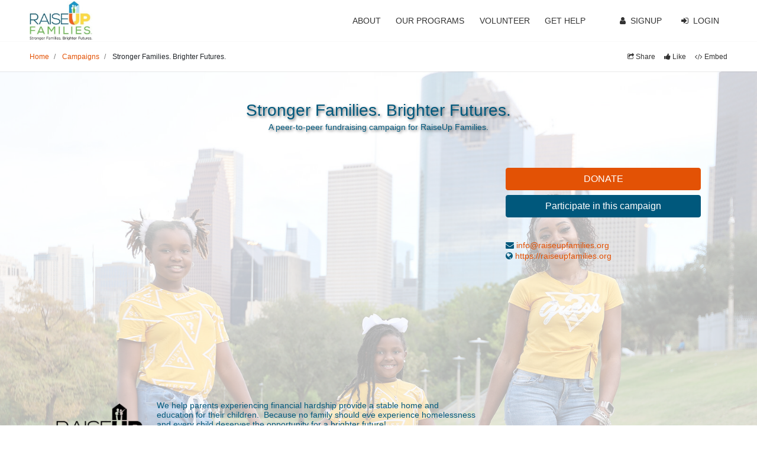

--- FILE ---
content_type: text/html; charset=utf-8
request_url: https://give.raiseupfamilies.org/campaigns/27739-stronger-families-brighter-futures
body_size: 30195
content:
<!DOCTYPE html>
<html lang="en" dir="ltr">
	<!--
 
      ,;iiiiiii,             ,;;;;;;;;,
    ;iiiiiiiiiiiii         ;;;;;;;;;;;;;;.
  ,iiii'      `iiii:     :;;;;'      `;;;;:                     ,ii1,                         ,iiii1;:iiii1,                       .
 .iii;          ;iii,   ,;;;;          ,;;;,                                                  ;i;.  .;i;                          ,ii,
 :iii,          .iiii   ;;;;,           ;;;;.        ,;iiiiiii;..i;;;ii:     ,ii;..:ii11i;. iiiiii;;iiiiiii ,:ii11i;.   .;iiiiii:;iiii;i,
 ,iii:          .iiii   ;;;;,           ;;;:       :ii;,...,iii.,ii;.;ii,   .iii.:ii:   .;ii.,ii;,..:ii;...;ii,   ,ii; ;ii;,     .;ii:...
  ;iii:         .iiii   ;;;;,         .;;;;.      :ii:     ,ii; ,ii: .;i;. .;ii.,iii:::::ii1,,ii:   ,ii:  ,ii;:::::iii;ii:       .;ii,
   ;iiiii.......iiiiiiii;;;;;........;;;;;       .;ii,     ,ii; ,ii:  ,ii: ;ii, :ii:         ,ii:   ,ii,  :ii,        :ii:       .;ii.
     .iiiiiiiiiiiiiiiiii;;;;;;;;;;;;;;;;.         :ii;    ,iii; :ii:   :ii;ii,  .iii,        ,ii:   :ii,  ,iii.       ,iii,      .;ii.
       .iiiiiiiiiiiiiiii;;;;;;;;;;;;;;.            ,iiiii1::ii; ;ii:   .;ii1,     :iiii;iii, :ii:   :ii,   .;iiii;i1;. .;iiiii1; .:iiiii.
                iiiii   ;;;;;                              :ii:
               ,iiii     ;;;;.          :.         .,.   .:iii,
    .iiiiiiiiiiiii;       ';;;;;;;;;;;;;;;;.       .iiiiiiii:.
  iiiiiiiiiiiiii;           ';;;;;;;;;;;;;;'
                                        :'


*TSK TSK* DOES YOUR MOM KNOW YOU'RE HERE? 

BUT YUP, YOU'VE FOUND THE SECRET SAUCE! THIS PAGE IS POWERED BY GIVEFFECT. IT'S LIKE...ONLY THE BEST SOFTWARE IN THE WORLD BUILT FOR NONPROFITS! CH'YEAH!

WE'RE HIRING TOP TALENT. IF YOU'VE GOT WHAT IT TAKES,
CHECK US OUT at www.giveffect.com/careers

-->
	<head>
		<meta http-equiv="Content-Type" content="text/html; charset=UTF-8">
		<meta http-equiv="X-UA-Compatible" content="IE=edge,chrome=1">
		<meta name="viewport" content="width=device-width, initial-scale=1.0, height=device-height, minimum-scale=1.0">

		<link rel="shortcut icon" href="/favicon.png" type="image/x-icon"/>
			<link rel="canonical" href="https://www.giveffect.com/campaigns/27739-stronger-families-brighter-futures"/>
		<title>Stronger Families.  Brighter Futures. Fundraising Campaign for RaiseUp Families</title>
		<meta name="description" content="Stronger Families.  Brighter Futures. is a fundraising campaign for RaiseUp Families.">
		<meta name="keywords" content="Giveffect, Charity, Fundraising, Campaign, Giveeffect, Nonprofit Software">
		<meta name="google-site-verification" content="laTvlA06FOjsy0fn_M9oy8-yvf9GnLpg9c_TVMh4zPA" />

		<script type="text/javascript">
			var fb_appid='542648269085441';
			var fb_channelurl='';
		</script>

		<meta content="authenticity_token" name="csrf-param" />
<meta content="fwp7ae56x7ikdKPnKd6epjK7BIDWoyWk+zi1kVn2r00=" name="csrf-token" />

			<meta property="og:title" content="Stronger Families.  Brighter Futures. Fundraising Campaign for RaiseUp Families"/>
			<meta property="og:url" content="https://give.raiseupfamilies.org/campaigns/27739-stronger-families-brighter-futures"/>
				<meta property="og:image" content="https://s3.amazonaws.com/giveffect-assets/system/photos/campaigns/large/27739x6e6d327d541796c1882579843b1165e99de8057b.png?1692867908"/>
				<meta property="og:site_name" content="Stronger Families.  Brighter Futures."/>
				<meta property="og:description" content="We help parents experiencing financial hardship provide a stable home and education for their children.  Because no family should eve experience homelessness and every child deserves the opportunity for a brighter future! Consider making a donation through your DAF.  Our EIN is 76-0447678 and our address is 2500 Tanglewilde Street, STE 350, Houston, TX 77063."/>
			

		<link rel="stylesheet" href="//cdnjs.cloudflare.com/ajax/libs/twitter-bootstrap/4.6.1/css/bootstrap.min.css">
		<link rel="stylesheet" href="//cdnjs.cloudflare.com/ajax/libs/bootstrap-select/1.13.18/css/bootstrap-select.min.css">
		<link rel="stylesheet" href="//cdnjs.cloudflare.com/ajax/libs/font-awesome/4.7.0/css/font-awesome.min.css">
		<link rel="stylesheet" href="//cdnjs.cloudflare.com/ajax/libs/simplelightbox/2.1.5/simple-lightbox.min.css">


		<link href="https://giveffect-assets.s3.amazonaws.com/assets/frontend/frontend-3b4ef9e29822432dd325aea5be5801bd.css" media="screen" rel="stylesheet" />
			<script type="text/javascript">
		(function(i,s,o,g,r,a,m){i['GoogleAnalyticsObject']=r;i[r]=i[r]||function(){
		(i[r].q=i[r].q||[]).push(arguments)},i[r].l=1*new Date();a=s.createElement(o),
		m=s.getElementsByTagName(o)[0];a.async=1;a.src=g;m.parentNode.insertBefore(a,m)
		})(window,document,'script','https://www.google-analytics.com/analytics.js','ga');

		ga('create', 'UA-36604624-2', 'auto');
		window.dataLayer = window.dataLayer || [];
	</script>
	<script type="text/javascript">
		(function(w,d,s,l,i){w[l]=w[l]||[];w[l].push({'gtm.start':
		new Date().getTime(),event:'gtm.js'});var f=d.getElementsByTagName(s)[0],
		j=d.createElement(s),dl=l!='dataLayer'?'&l='+l:'';j.async=true;j.src=
		'https://www.googletagmanager.com/gtm.js?id='+i+dl;f.parentNode.insertBefore(j,f);
		})(window,document,'script','dataLayer','GTM-KZTDM8V');
	</script>
	<noscript><iframe src="https://www.googletagmanager.com/ns.html?id=GTM-KZTDM8V" height="0" width="0" style="display:none;visibility:hidden" loading="lazy"></iframe></noscript>
			<!-- Google Tag Manager -->
			<script type="text/javascript">
				(function(w,d,s,l,i){w[l]=w[l]||[];w[l].push({'gtm.start':
				new Date().getTime(),event:'gtm.js'});var f=d.getElementsByTagName(s)[0],
				j=d.createElement(s),dl=l!='dataLayer'?'&l='+l:'';j.async=true;j.src=
				'https://www.googletagmanager.com/gtm.js?id='+i+dl;f.parentNode.insertBefore(j,f);
				})(window,document,'script','dataLayer','GTM-NTPQSJ7');
			</script>
			<noscript><iframe src="https://www.googletagmanager.com/ns.html?id=GTM-NTPQSJ7" height="0" width="0" style="display:none;visibility:hidden" loading="lazy"></iframe></noscript>
			<!-- End Google Tag Manager -->



			<style>
				a, .link, .modal a.link, h1.hue, h2.hue, .mkDst5xW .dR5qYdm5 .YrTwd3Qx .vGeXfzq7 h6, ul.pagination li a {color: #e35205;}
				a:hover, .link:hover {color: #e35205e5;}
				a:focus {outline-color: #e35205;}
				.btn-primary, .btn-primary.focus, .btn-primary:focus, ul.pagination li.active a {background: none repeat scroll 0 0 #e35205!important; border-color: #e35205!important; color: #ffffff!important;}
				.btn-primary.focus, .btn-primary:focus, a.eXgtmn5s:hover > span {box-shadow: 0 0 0 0.2rem #e3520577!important;}
				.eXgtmn5s > span {box-shadow: 0 0 0 0.4rem #e3520522!important;}
				.btn-primary:hover {background-color: #e35205e5; border-color: #e35205e5; color: #ffffff;}
				time.icon em {color: #00587c;}
				time.icon strong {box-shadow: 0 2px 0 #00587c;}
				.rEfhj3Xa, .udjJuxw3, time.icon strong {background: #00587c; color: #ffffff;}
				.sj5kwfHr, .sj5kwfHr:hover {color: #ffffff;}
				.mkDst5xW .dR5qYdm5 .nMfuIbK4 > div {background: #00587c28;}
				.mkDst5xW .dR5qYdm5 .YrTwd3Qx .kxWy3ahb:hover {background: #00587c;}

				.ir3Cr8ac, .ir3Cr8ac ul.address li strong {color: #00587c!important;}
				.ir3Cr8ac .UvnfcT4y, .ir3Cr8ac ul.address li {color: #00587cd3!important;}
				.ir3Cr8ac > section {opacity: 0.7; background-color: #ffffff;}
				.banner_text{text-shadow: 2px 2px 4px rgba(0,0,0,0.55);}
				.ir3Cr8ac .r7ErfBnX h1 {color:#ffffff;}
				.ir3Cr8ac .r7ErfBnX h2 {color:#333333;}

				.tExb7z3O .pkmMr2Aq, .tExb7z3O.TsWgn7d2 .ryRv5vBw {background: #e35205!important;}
				.tExb7z3O.TsWgn7d2 {box-shadow: #e35205 0px 0px 10px 3px!important;}
				.kb4Hj2Xz {background: #e3520500!important;}
				.kb4Hj2Xz:hover {background: #e35205bb!important;color:#00587c77!important;}
				.kb4Hj2Xz .YfVf6Afx > div, .k6NxEvid a > div, .tExb7z3O.TsWgn7d2 .bar:after {color:#ffffff!important;}
				.k6NxEvid {background: #e352050a;}
				.k6NxEvid:hover {background: #e3520577;}
				.btn-secondary, .btn-secondary.focus, .btn-secondary:focus {background: none repeat scroll 0 0 #00587c!important; border-color: #00587c!important; color: #ffffff!important;}
				.btn-secondary.focus, .btn-secondary:focus {box-shadow: 0 0 0 0.2rem #00587c77!important;}
				.btn-secondary:hover {background-color: #00587ce5; border-color: #00587ce5; color: #ffffff;}
				.eXgtmn5s > span {background-color:#e3520533;}
				.wFvr5n5b {background: #298fc2!important; color: #ffffff!important;}

				.kYgMf4x2:before {border-left: 3px solid #00587c;}
				.kYgMf4x2 li:not(.th) > div:first-child:after {border-right-color: #00587c;}
				.kYgMf4x2 li > div:first-child > * {background-color: #00587c;box-shadow: 0 0 0 0.4rem #00587c22;}
				.kYgMf4x2 li:hover > div:first-child > * {box-shadow: 0 0 0 0.2rem #00587c77;}
				.kYgMf4x2 li > div .cell {background: #00587c;}
				.kYgMf4x2 li:nth-child(odd) > div > .cell {background: #00587ccc;}
				.kYgMf4x2 li:nth-child(odd) > div:first-child:after {border-right-color: #00587ccc;}
				.kYgMf4x2 a, .kYgMf4x2 li > div {color: #ffffff;}
			</style>
	</head>
	<body  >
				<style type="text/css">
	header .navbar, header .dropdown-menu {background: none repeat scroll 0 0 #ffffff !important;}
	@media (max-width: 768px) {header .navbar-collapse {background: none repeat scroll 0 0 #ffffff !important;}}
	header a {color: #333333 !important;}
	.navbar-toggler span {background-color: #333333 !important;}
</style>
<header>
	<div class="navbar navbar-expand-md">
		<div class="container-xl"> 
			<a class="brand" href="https://give.raiseupfamilies.org">
				<img src="https://s3.amazonaws.com/giveffect-assets/system/themes/logos/large/19209x73173f29ccbe7fb76166cccc2561ab58c1a96d7b.jpg?1701442546" alt="RaiseUp Families" height="66"/>
			</a>
			<button class="navbar-toggler collapsed" type="button" data-toggle="collapse" data-target="#header-nav" aria-expanded="false" aria-label="Toggle navigation"><span></span><span></span><span></span></button>
			<div id="header-nav" class="navbar-collapse justify-content-end collapse">
				<ul class="navbar-nav">
							<li class="nav-item"><a rel="nofollow" class="nav-link" href="https://raiseupfamilies.org/about/">ABOUT</a></li>
							<li class="nav-item"><a rel="nofollow" class="nav-link" href="https://raiseupfamilies.org/about/programs/">OUR PROGRAMS</a></li>
							<li class="nav-item"><a rel="nofollow" class="nav-link" href="https://raiseupfamilies.org/volunteer/">VOLUNTEER</a></li>
							<li class="nav-item"><a rel="nofollow" class="nav-link" href="https://raiseupfamilies.org/help/">GET HELP</a></li>
							<li class="nav-item default_links"><a class="nav-link" href="https://give.raiseupfamilies.org/signup?url=/campaigns/27739-stronger-families-brighter-futures"><i class="fa fa-user"></i> Signup</a></li>
							<li class="nav-item"><a class="nav-link" href="https://give.raiseupfamilies.org/signin?url=/campaigns/27739-stronger-families-brighter-futures"><i class="fa fa-sign-in"> </i> Login</a></li>
				</ul>
			</div>
		</div>
	</div>
</header>
		<div id="mainportal">
			<div id="content_window">
				<div class="overflow-hidden">
					<iframe title="post text" id="iframe" name="iframe" style="width:0px;height:0px;display:none"></iframe>
<iframe title="post album" id="iframealbum" name="iframealbum" style="width:0px;height:0px;display:none"></iframe>

<div class="container-xl lIl1x4Bn">
	<ol itemscope itemtype="https://schema.org/BreadcrumbList" class="DfGf3Aer">
			<li itemprop="itemListElement" itemscope itemtype="https://schema.org/ListItem">
				<a itemprop="item" href="/"><span itemprop="name">Home</span></a>
				<meta itemprop="position" content="1" />
			</li>
			<li itemprop="itemListElement" itemscope itemtype="https://schema.org/ListItem">
				<a itemprop="item" href="/campaigns"><span itemprop="name">Campaigns</span></a>
				<meta itemprop="position" content="2" />
			</li>
		<li itemprop="itemListElement" itemscope itemtype="https://schema.org/ListItem">
			<span itemprop="name">Stronger Families.  Brighter Futures.</span>
			<meta itemprop="position" content="3" />
		</li>
	</ol>
	<div class="pull-right navbar pEh6ebXw mKrCVwr4">
		<ul class="nav">
					<li><a href="#" data-toggle="modal" data-target="#shareMenuModal"><i class="fa fa-share-square-o"> </i> Share</a></li>
					<li>
						<a href="#" class="signin-redirect"><i class="fa fa-thumbs-up"> </i> Like</a>
					</li>
				<li>
	<a href="#" data-toggle="modal" data-target="#shareModal"><i class="fa fa-code"> </i> Embed</a>
	<div class="modal fade" id="shareModal" tabindex="-1" role="dialog" aria-labelledby="shareModalLabel" aria-hidden="true">
		<div class="modal-dialog w600" role="document">
			<div class="modal-content">
				<div class="modal-header">
					<h5 class="modal-title" id="shareModalLabel">Share this Page</h5>
					<button type="button" class="close" data-dismiss="modal" aria-label="Close">
						<span aria-hidden="true">&times;</span>
					</button>
				</div>
				<div class="modal-body">
					<p>Promote this page by sharing this URL.</p>
					<div class="px-0 mt-2">
						<div class="code_snippet">
							https://give.raiseupfamilies.org/campaigns/27739-stronger-families-brighter-futures?ref=1
						</div>
					</div>
					<div class="clearfix"></div>
					<div class="DgtWxq1v mx-0">OR</div>
					<p>Share this page with a Donate Button on your website or email signature. Copy & paste the HTML code below into your email or website.</p>
					<div class="row mt-3">
						<div class="col-3 pr-0">
							<a href="https://give.raiseupfamilies.org/campaigns/27739-stronger-families-brighter-futures?ref=1">
								<img src="https://www.giveffect.com/images/donate_button.png" title="Donate Now" alt="Donate Now" loading="lazy"/>
							</a>
						</div>
						<div class="col-9">
							<div class="code_snippet">
								&lt;a href="https://give.raiseupfamilies.org/campaigns/27739-stronger-families-brighter-futures?ref=1"&gt;&lt;img src="https://www.giveffect.com/images/donate_button.png" title="Donate Now"/&gt;&lt;/a&gt;
							</div>
						</div>
					</div>
				</div>
				<div class="modal-footer">
					<button type="button" class="btn btn-light" data-dismiss="modal">Close</button>
				</div>
			</div>
		</div>
	</div>
</li>
		</ul>
	</div>
	<div class="clearfix"></div>
</div>


<div id="cover">
	<div id="fw"><div class="before"></div><div class="after"></div></div>
	<div class="ir3Cr8ac" style="background-image: url(https://s3.amazonaws.com/giveffect-assets/system/themes/large/19571x151234cbe44928766ec63433516129d81c01ea05.jpg?1692867803)">
		<section></section>
		<div>
			<div itemscope itemtype="http://schema.org/Event" class="text-center p-5 banner_text">
				<h1 itemprop="name">Stronger Families.  Brighter Futures.</h1>
				<p>
							A peer-to-peer fundraising campaign for RaiseUp Families.
				</p>
			</div>
			<div class="container-md pb-5">
				<div class="row d-block">
					<div id="nH6eEqAk" class="col-sm-12 col-lg-8 pull-left" style="min-height:1px">
						<ul id="fTs4g7ca">
								<li class="y6DfNdw2" data-mid="video" id="y5H8jr2a" >
		<div class="content-box">
			<iframe width="100%" height="360" src="//www.youtube.com/embed/1u4PsGimPc8?wmode=transparent&rel=0" frameborder="0" allowfullscreen></iframe>
		</div>
</li>
								<li class="y6DfNdw2" data-mid="about" id="mjIeS3Vx" >
	<div class="content-box">
			<img class="pull-left about" src="https://s3.amazonaws.com/giveffect-assets/system/photos/campaigns/small/27739x2a49bf2f0e4c6af18cba6bc240297baa6ca0cada.png?1692867908" alt="Stronger Families.  Brighter Futures. logo">
	<div class="html">We help parents experiencing financial hardship provide a stable home and education for their children.  Because no family should eve experience homelessness and every child deserves the opportunity for a brighter future! <br><br>Consider making a donation through your DAF.  Our EIN is 76-0447678 and our address is 2500 Tanglewilde Street, STE 350, Houston, TX 77063.</div>
	<div class="clearfix"></div>
</div>
</li>
						</ul>
					</div>
						<div id="DrGtWzms" class="col-sm-12 col-lg-4 pull-left" >
							<ul id="xCfsW3Cj">
									<li class="y6DfNdw2" data-mid="buttons" id="krJd4d2b">
	<div class="content-box">
		<ul>
				<li data-id='donate'>
					<a href="https://give.raiseupfamilies.org/checkout/27739" class="btn oP3ecTx2 btn-primary" data-toggle="modal" data-target="#supportParticipantModal" >DONATE</a>
				</li>
				<li data-id='participate_in_this_campaign'>
					<a href="/campaigns/27739-stronger-families-brighter-futures/join" class="btn oP3ecTx2 btn-secondary d-portal-none"  >Participate in this campaign</a>
				</li>
		</ul>
	</div>
		<div class="o5bg3xW2 pb-2">
	<div class="container container-960">
		<div class="row">
			<div class="col-12 col-sm-6">
				<a href="#" class="btn btn-block btn-secondary mt-2" data-toggle="modal" data-target="#shareMenuModal">Share</a>
			</div>
			<div class="col-12 col-sm-6 mt-2">
				<a href="https://give.raiseupfamilies.org/checkout/27739" class="btn btn-block btn-primary btn-primary" id="action_btn" data-toggle="modal" data-target="#supportParticipantModal" >DONATE</a>
			</div>
		</div>
	</div>
</div>
<div class="modal fade" id="shareMenuModal" tabindex="-1" role="dialog" aria-labelledby="shareMenuModalLabel" aria-hidden="true">
	<div class="modal-dialog" role="document">
		<div class="modal-content">
			<div class="modal-header">
				<h5 class="modal-title" id="shareMenuModalLabel">Help by sharing</h5>
				<button type="button" class="close" data-dismiss="modal" aria-label="Close">
					<span aria-hidden="true">&times;</span>
				</button>
			</div>
			<div class="modal-body">
					<p>Pages promoted on social networks raise up to 5x more!</p>
					<ul>
							<li>
								<a href="mailto:?body=Follow%20this%20link%20to%20a%20campaign%20for%20RaiseUp%20Families%3A%20https%3A%2F%2Fgive.raiseupfamilies.org%2Fcampaigns%2F27739-stronger-families-brighter-futures&amp;subject=I%27d%20like%20to%20invite%20you%20to%20support%20this%20campaign%20on%20Giveffect."><span class='socials email'></span> Email</a>
							</li>
						<li>
							<button onclick="javascript:window.open('https://www.facebook.com/sharer.php?u='+encodeURIComponent('https://give.raiseupfamilies.org/campaigns/27739-stronger-families-brighter-futures'));" class="k6eiE2wq"><span class="socials facebook"></span> Facebook</button>
						</li>
						<li>
							<button onclick="javascript:window.open('https://twitter.com/intent/tweet?text=%20'+encodeURIComponent('https://give.raiseupfamilies.org/campaigns/27739-stronger-families-brighter-futures'));" class="k6eiE2wq"><span class="socials twitter"></span> X</button>
						</li>
						<li>
							<button onclick="javascript:window.open('https://www.linkedin.com/shareArticle?mini=true&amp;ro=true&amp;url='+encodeURIComponent('https://give.raiseupfamilies.org/campaigns/27739-stronger-families-brighter-futures')+'&amp;source='+encodeURIComponent(document.title));" class="k6eiE2wq"><span class="socials linkedin"></span> LinkedIn</button>
						</li>
						<li>
							<button onclick="javascript:window.open('https://reddit.com/submit?url='+encodeURIComponent('https://give.raiseupfamilies.org/campaigns/27739-stronger-families-brighter-futures')+'&amp;title='+encodeURIComponent(document.title));" class="k6eiE2wq"><span class="socials reddit"></span> Reddit</button>
						</li>
					</ul>
					<div class="clearfix"></div>
					<div class="DgtWxq1v mx-0">OR</div>
					<p>Promote this page by sharing this URL.</p>
					<div class="px-0 mt-2">
						<div class="code_snippet">
							https://give.raiseupfamilies.org/campaigns/27739-stronger-families-brighter-futures?ref=1
						</div>
					</div>
			</div>
			<div class="modal-footer">
				<button type="button" class="btn btn-light" data-dismiss="modal">Cancel</button>
			</div>
		</div>
	</div>
</div>
</li>
									<li class="y6DfNdw2" data-mid="location">
	
</li>
									<li class="y6DfNdw2" data-mid="contact">
		<div class="content-box">
				<div><i class="fa fa-envelope"></i> <a href="mailto:info@raiseupfamilies.org">info@raiseupfamilies.org</a></div>
				<div><i class="fa fa-globe"></i> <a href="https://raiseupfamilies.org" target="_blank">https://raiseupfamilies.org</a></div>
		</div>
</li>
							</ul>
						</div>
				</div>
				<div class="clearfix"></div>
			</div>
		</div>
	</div>

		
		<div id="OpTd4g7b" class="wFvr5n5b py-4" >
			<div class="container-md">
						<img class="pull-left about" src="https://s3.amazonaws.com/giveffect-assets/system/photos/charities/small/27235x0402b4502028023150b6077c0dd219aa2a6b0e7c.png?1703863644" alt="RaiseUp Families logo" loading="lazy">
					<h5 class="mb-3 font-weight-light">In Support of RaiseUp Families</h5>
					<div class="html">RaiseUp Families stabilizes parents from vulnerable communities who face unexpected financial crises so their children can focus on their education, giving them the opportunity for a better life.  These families live paycheck to paycheck and have fallen behind in rent due to an unexpected financial crisis. <div><span style="text-align: var(--bs-body-text-align);"> </span></div><div>
<span style="text-align: var(--bs-body-text-align);">Our mission is to stabilize families in their homes before an eviction occurs, then provide them with skills and resources to become self-sufficient so their children can focus on their education, giving them the opportunity for a better life.  Established in 1994 as Westside Homeless Prevention (and later known as Westside Homeless Partnership), RUF’s founders completed 2 years of research on how best to create life-long stability. We currently offer a holistic program focusing on five life domains: Financial Literacy, Housing Stability, Emotional Wellness, Academic Enrichment and Professional Development. We have a current 91% graduation rate and last year's graduates saw a 26% increase in their income.</span><span style='text-indent: -0.25in; font-variant-numeric: normal; font-variant-east-asian: normal; font-variant-alternates: normal; font-size-adjust: none; font-kerning: auto; font-optical-sizing: auto; font-feature-settings: normal; font-variation-settings: normal; font-variant-position: normal; font-variant-emoji: normal; font-stretch: normal; font-size: 7pt; line-height: normal; font-family: "Times New Roman";'> </span>
</div></div>
				<div class="clearfix"></div>
			</div>
		</div>
</div>

	<div class="modal fade" id="supportParticipantModal" tabindex="-1" role="dialog" aria-labelledby="supportParticipantModalLabel" aria-hidden="true">
		<div class="modal-dialog w600" role="document">
			<div class="modal-content">
				<div class="modal-header">
					<h5 class="modal-title" id="supportParticipantModalLabel">Support a Participant?</h5>
					<button type="button" class="close" data-dismiss="modal" aria-label="Close">
						<span aria-hidden="true">&times;</span>
					</button>
				</div>
				<div class="modal-body">
					<div class="text-center">
						<p>Help a Participant reach their goal, or make a general contribution.</p>
							<div class="DgtWxq1v mt-5">Participants</div>
								<a href="https://give.raiseupfamilies.org/checkout_participant/437671" class="eXgtmn5s" title="Karen Eyster">
									<span style="background-image: url('/assets/nophoto_small.gif')"></span>
									<i>Karen Eyster</i>
								</a>
								<a href="https://give.raiseupfamilies.org/checkout_participant/341154" class="eXgtmn5s" title="Kindred Communications">
									<span style="background-image: url('https://s3.amazonaws.com/giveffect-assets/system/photos/participants/thumb/341154xe36aa2422175ce1968111959ea7e085c9ab422b3.jpg?1695671115')"></span>
									<i>Kindred Communications</i>
								</a>
								<a href="https://give.raiseupfamilies.org/checkout_participant/352730" class="eXgtmn5s" title="Nicole Spaur">
									<span style="background-image: url('https://s3.amazonaws.com/giveffect-assets/system/photos/participants/thumb/352730x2ee627aa62c69c940ad1e779ae6b97734eab0009.png?1699651282')"></span>
									<i>Nicole Spaur</i>
								</a>
					</div>
				</div>
				<div class="modal-footer">
					<button type="button" class="btn btn-light" data-dismiss="modal">Cancel</button>
					<a href="https://give.raiseupfamilies.org/checkout/27739" class="btn btn-primary">Just the campaign</a>
				</div>
			</div>
		</div>
	</div>
<style>
	.F7kvCUiw .yXe7Gbfc {background-color: #ffffff;}
	.F7kvCUiw #menu a.nav-link {color: #333333;}
</style>

<div id="menu-anchor"></div>
		<div class="container-xl container-1200">
				<div class="row mt-4"></div>
		</div>
		<div class="container-xl container-1200 mt-5 min70">
			<div class="row">
				<div class="col-lg-9" id="story-pane"><div class='uj5CiV9w'></div></div>
				<div class="d-none d-lg-block col-lg-3 text-center">
					<h6 style="position:absolute;top:-2em;right:0;left:0;" class="font-weight-bold">YOUR GIFT MATTERS</h6>

	<div class="k6NxEvid">
		<h2>$5,000</h2>
		<p>
			is the average cost of rent and utilities for 2 families for the first two months in our nine-month HandUp Housing Program, ensuring that children have a safe and secure place to call home
		</p>
		<div class="text-right mt-3"><i class="fa fa-heart"></i> </div>
		<a href="https://give.raiseupfamilies.org/checkout/27739?amount=5000.0">
			<div>MAKE A DIFFERENCE</div>
		</a>
	</div>
	<div class="k6NxEvid">
		<h2>$1,200</h2>
		<p>
			provides one month’s rent, utilities, and continuing education courses to help parents increase their earning potential
		</p>
		<div class="text-right mt-3"><i class="fa fa-heart"></i> </div>
		<a href="https://give.raiseupfamilies.org/checkout/27739?amount=1200.0">
			<div>MAKE A DIFFERENCE</div>
		</a>
	</div>
	<div class="k6NxEvid">
		<h2>$500</h2>
		<p>
			gives 2 families safe after-school care for their children while parents are working
		</p>
		<div class="text-right mt-3"><i class="fa fa-heart"></i> </div>
		<a href="https://give.raiseupfamilies.org/checkout/27739?amount=500.0">
			<div>MAKE A DIFFERENCE</div>
		</a>
	</div>
	<div class="k6NxEvid">
		<h2>$250</h2>
		<p>
			purchases a mattress and bedframe for a child sleeping on the floor or sofa
		</p>
		<div class="text-right mt-3"><i class="fa fa-heart"></i> </div>
		<a href="https://give.raiseupfamilies.org/checkout/27739?amount=250.0">
			<div>MAKE A DIFFERENCE</div>
		</a>
	</div>
	<div class="k6NxEvid">
		<h2>$100</h2>
		<p>
			helps 1 adult secure transportation to get to and from work
		</p>
		<div class="text-right mt-3"><i class="fa fa-heart"></i> </div>
		<a href="https://give.raiseupfamilies.org/checkout/27739?amount=100.0">
			<div>MAKE A DIFFERENCE</div>
		</a>
	</div>
	<div class="k6NxEvid">
		<h2>$50</h2>
		<p>
			offers a parent a 30-minute counseling session with a licensed clinician
		</p>
		<div class="text-right mt-3"><i class="fa fa-heart"></i> </div>
		<a href="https://give.raiseupfamilies.org/checkout/27739?amount=50.0">
			<div>MAKE A DIFFERENCE</div>
		</a>
	</div>
	<div class="k6NxEvid">
		<h2>$25</h2>
		<p>
			ensures internet service for families (via a school discount rate)
		</p>
		<div class="text-right mt-3"><i class="fa fa-heart"></i> </div>
		<a href="https://give.raiseupfamilies.org/checkout/27739?amount=25.0">
			<div>MAKE A DIFFERENCE</div>
		</a>
	</div>

				</div>
			</div>
		</div>
	</div>

<script>_base = "/campaigns/27739";</script>

	<script>_autoload = "story?w=false";</script>

				</div>
			</div>
		</div>
		<div class="container-xl mt-auto uT6Rbjje">
			<footer role="contentinfo">
	Powered by <a href="https://www.giveffect.com/powered_by/1690899843I27739/" target="_blank" title="Giveffect modern nonprofit software, CRM, fundraising, donor management, volunteer management to automate your nonprofit"><img src="/home_v2/images/giveffect-logo.png" width="107" height="20" alt="Giveffect" loading="lazy"></a>&#xFF5C;Modern nonprofit software
</footer>
		</div>
		<div style="display:none">
			<svg xmlns="http://www.w3.org/2000/svg">
				<symbol id="caret-down"><svg xmlns="http://www.w3.org/2000/svg" viewBox="0 0 10 10"><path d="M0 3h10L5 8" fill-rule="nonzero"></path></svg></symbol>
			</svg>
		</div>
			<script type="text/javascript" src="//cdnjs.cloudflare.com/ajax/libs/jquery/3.6.0/jquery.min.js" integrity="sha512-894YE6QWD5I59HgZOGReFYm4dnWc1Qt5NtvYSaNcOP+u1T9qYdvdihz0PPSiiqn/+/3e7Jo4EaG7TubfWGUrMQ==" crossorigin="anonymous"></script>
			<script type="text/javascript" src="//cdnjs.cloudflare.com/ajax/libs/bootstrap/4.6.1/js/bootstrap.bundle.min.js" integrity="sha512-mULnawDVcCnsk9a4aG1QLZZ6rcce/jSzEGqUkeOLy0b6q0+T6syHrxlsAGH7ZVoqC93Pd0lBqd6WguPWih7VHA==" crossorigin="anonymous"></script>
			<script type="text/javascript" src="//connect.facebook.net/en_US/all.js" async defer></script>
			<script type="text/javascript" src="//cdnjs.cloudflare.com/ajax/libs/jquery-ujs/1.2.3/rails.min.js" integrity="sha512-yDJWVxuRSkQa1u9/Zif6Gh93Gk0Urboz98JLEPcERMQ+pTHz/c27d0Xz08G+lgutFyKklB9UILtnhG6bth6B4A==" crossorigin="anonymous"></script>
			<script type="text/javascript" src="//cdnjs.cloudflare.com/ajax/libs/underscore.js/1.13.4/underscore-min.js" integrity="sha512-uLKRd6hCNYAENFn2h7w0p5hrUAz21bAu/85eqSqmQ1Y565lFInwRga9Lgk+QAAR9QvNfSlZjnEb+HHfzkAC/8Q==" crossorigin="anonymous"></script>
			<script type="text/javascript" src="//cdnjs.cloudflare.com/ajax/libs/list.js/1.5.0/list.min.js" integrity="sha512-AYlzeu/5Cexb6uN6uQ0LfoRx33CgMticI4+eEsmPz9QxxyuLr0zd4MA+4hxLqISNs8769A+FVnBCuaMne6d0+w==" crossorigin="anonymous"></script>
			<script type="text/javascript" src="/assets/jquery.bootstrap-growl.js"></script>
			<script type="text/javascript" src="//cdnjs.cloudflare.com/ajax/libs/simplelightbox/2.1.5/simple-lightbox.jquery.min.js" integrity="sha512-TeBdjELPnfBdXE5FPgrV83qaJzksYoRz8/7NjYXH0rdfvGfXnQxeR6xNXRTPSX1IyV0IDUrAakXjiPomMdRIyA==" crossorigin="anonymous"></script>
			<script src="https://giveffect-assets.s3.amazonaws.com/assets/frontend/frontend-a39cf6deeaaeaf3acc67b1635b993165.js"></script>
			<script>
			</script>


	</body>
</html>


--- FILE ---
content_type: text/css
request_url: https://giveffect-assets.s3.amazonaws.com/assets/frontend/frontend-3b4ef9e29822432dd325aea5be5801bd.css
body_size: 49119
content:
@charset "UTF-8";html,body{margin:0;width:100%;height:100%}html{font-family:sans-serif;-ms-text-size-adjust:100%;-webkit-text-size-adjust:100%}body{overflow-x:hidden;min-height:100vh;flex-direction:column;display:flex}iframe{margin:0;padding:0;border:0}h1,h2,h3,h4,h5,h6{font-weight:normal;margin:0;line-height:1.3em}p{margin:0}p.raw{white-space:pre-wrap}sub,sup{font-size:.75em;line-height:0;position:relative;vertical-align:baseline}sup{top:-0.5em}sub{bottom:-0.25em}ul,ol{margin:0;padding:0;list-style-type:none}img{border:0;max-width:100%}figure{margin:0}hr{-webkit-box-sizing:content-box;box-sizing:content-box;height:0}form{margin:0}button,input,optgroup,select,textarea{color:inherit;font:inherit;margin:0;padding:0;-webkit-appearance:none;-moz-appearance:none;appearance:none;-webkit-font-smoothing:inherit;border:none;background:transparent;line-height:normal}input[type="text"]:read-only{background-color:#fafafa !important;border-color:#eee;cursor:not-allowed}button{overflow:visible}button,select{text-transform:none}button,input[type="button"],input[type="reset"],input[type="submit"]{-webkit-appearance:button;-moz-appearance:button;appearance:button;cursor:pointer}button:-moz-focusring,input[type="button"]:-moz-focusring,input[type="reset"]:-moz-focusring,input[type="submit"]:-moz-focusring{outline:1px dotted}button[disabled],input[disabled]{cursor:default}button::-moz-focus-inner,input::-moz-focus-inner{border:0;padding:0}input[type="checkbox"],input[type="radio"]{-webkit-box-sizing:border-box;box-sizing:border-box;padding:0}input[type="number"]::-webkit-inner-spin-button,input[type="number"]::-webkit-outer-spin-button{height:auto}input[type="search"]{-webkit-box-sizing:content-box;box-sizing:content-box}input[type="search"]::-webkit-search-cancel-button,input[type="search"]::-webkit-search-decoration{-webkit-appearance:none;appearance:none}fieldset{margin:0;padding:0;border:0}legend{border:0;padding:0}textarea{overflow:auto}select::-ms-expand{display:none}optgroup{font-weight:bold}option{background-color:#fff;color:#000}table{border-collapse:collapse;border-spacing:0;font-size:1em}td,th{padding:0;font-weight:normal}dd{margin:0}body,h1,h2,h3,footer{font-family:-apple-system, BlinkMacSystemFont, "Segoe UI", Roboto, Helvetica, Arial, sans-serif, "Apple Color Emoji", "Segoe UI Emoji", "Segoe UI Symbol", sans-serif}body{font-size:14px;line-height:1.3em;overflow-wrap:break-word;word-wrap:break-word;word-break:break-word;-webkit-font-smoothing:subpixel-antialiased}a,.link{text-decoration:none;color:#6576bd;-webkit-transition:color 0.2s ease-in-out;transition:color 0.2s ease-in-out}a:hover,.link:hover{color:#889df6;text-decoration:none}h1,.UvnfcT4y h2,.big_text{font-size:2em}h2{font-size:1.2857142857em}h3{font-size:1em;font-weight:500}p{line-height:1.5em}footer{padding:1em 0 1.5em 0;border-top:1px solid #e1e1e1;font-size:12px;color:#aaa;text-align:center;margin-top:3rem}.slash{font-weight:100;color:#777;padding:0.5rem}@media (max-width: 576px){.slash{padding:0.2rem}.visible-sm{visibility:visible !important}}.btn{position:relative}.btn-facebook,.btn-facebook:hover{color:#fff !important;background-color:#3B5BA0}.clearfix:before,.clearfix:after{display:table;content:"";line-height:0}.hidden{display:none}.YrTwd3Qx .vGeXfzq7{display:none}.YrTwd3Qx .NmdRsw1n{padding:25px 0;background:#fff}.YrTwd3Qx .NmdRsw1n:nth-child(odd){background:#fafafa}.YrTwd3Qx.expired .NmdRsw1n{opacity:0.7}.YrTwd3Qx.y3Z2bHNd .cFdCds27{height:0 !important;overflow:hidden}.KrEcVwq3{max-width:960px;padding:0 15px;margin:0 auto}.gTf5d6bs,.ReC3aqZj{margin-bottom:10px}.gTf5d6bs{color:#333;font-size:20px;font-weight:500;white-space:nowrap}.gTf5d6bs i{font-family:courier;font-style:normal;background:#333;margin-right:1px;color:#fff;padding:8px 3px;min-width:30px;display:inline-block;text-align:right;border-radius:3px}.gTf5d6bs i:after{font-size:8px;line-height:0px;font-family:sans-serif;font-weight:100;margin-left:2px}.gTf5d6bs i.am:after{content:'AM';vertical-align:super}.gTf5d6bs i.pm:after{content:'PM'}.ReC3aqZj i{width:15px;text-align:center;margin-right:5px}.ReC3aqZj i,.ReC3aqZj span{opacity:0.5}p.error{color:#ff6d6d}.fEF2d5Hv{text-align:center}.fEF2d5Hv div{margin-top:10px;font-style:italic}.BHuJw1ca{display:none}@media (min-width: 768px){h2.rEfhj3Xa{text-align:center}.jEsZqnm8+.sj5kwfHr{visibility:visible;opacity:1;left:0}.mkDst5xW .dR5qYdm5{margin:0;width:100%;height:auto;grid-gap:0;display:grid;grid-template-columns:repeat(7, 1fr);background:#fafafa;max-width:unset;padding:0}.mkDst5xW .BHuJw1ca{display:block}.mkDst5xW .dR5qYdm5 .cFdCds27{display:none}.mkDst5xW .dR5qYdm5 .dTx537962{grid-column-start:2}.mkDst5xW .dR5qYdm5 .dTx537963{grid-column-start:3}.mkDst5xW .dR5qYdm5 .dTx537964{grid-column-start:4}.mkDst5xW .dR5qYdm5 .dTx537965{grid-column-start:5}.mkDst5xW .dR5qYdm5 .dTx537966{grid-column-start:6}.mkDst5xW .dR5qYdm5 .dTx537967{grid-column-start:7}.mkDst5xW .dR5qYdm5 .dTx537962.YrTwd3Qx,.mkDst5xW .dR5qYdm5 .dTx537963.YrTwd3Qx,.mkDst5xW .dR5qYdm5 .dTx537964.YrTwd3Qx,.mkDst5xW .dR5qYdm5 .dTx537965.YrTwd3Qx,.mkDst5xW .dR5qYdm5 .dTx537966.YrTwd3Qx,.mkDst5xW .dR5qYdm5 .dTx537967.YrTwd3Qx{border-left:1px solid #e6e6e6;margin-left:-1px}.mkDst5xW .dR5qYdm5 .dTx537962+.YrTwd3Qx+.YrTwd3Qx+.YrTwd3Qx+.YrTwd3Qx+.YrTwd3Qx+.YrTwd3Qx,.mkDst5xW .dR5qYdm5 .dTx537963+.YrTwd3Qx+.YrTwd3Qx+.YrTwd3Qx+.YrTwd3Qx+.YrTwd3Qx,.mkDst5xW .dR5qYdm5 .dTx537963+.YrTwd3Qx+.YrTwd3Qx+.YrTwd3Qx+.YrTwd3Qx+.YrTwd3Qx+.YrTwd3Qx,.mkDst5xW .dR5qYdm5 .dTx537964+.YrTwd3Qx+.YrTwd3Qx+.YrTwd3Qx+.YrTwd3Qx,.mkDst5xW .dR5qYdm5 .dTx537964+.YrTwd3Qx+.YrTwd3Qx+.YrTwd3Qx+.YrTwd3Qx+.YrTwd3Qx,.mkDst5xW .dR5qYdm5 .dTx537964+.YrTwd3Qx+.YrTwd3Qx+.YrTwd3Qx+.YrTwd3Qx+.YrTwd3Qx+.YrTwd3Qx,.mkDst5xW .dR5qYdm5 .dTx537965+.YrTwd3Qx+.YrTwd3Qx+.YrTwd3Qx,.mkDst5xW .dR5qYdm5 .dTx537965+.YrTwd3Qx+.YrTwd3Qx+.YrTwd3Qx+.YrTwd3Qx,.mkDst5xW .dR5qYdm5 .dTx537965+.YrTwd3Qx+.YrTwd3Qx+.YrTwd3Qx+.YrTwd3Qx+.YrTwd3Qx,.mkDst5xW .dR5qYdm5 .dTx537965+.YrTwd3Qx+.YrTwd3Qx+.YrTwd3Qx+.YrTwd3Qx+.YrTwd3Qx+.YrTwd3Qx,.mkDst5xW .dR5qYdm5 .dTx537966+.YrTwd3Qx+.YrTwd3Qx,.mkDst5xW .dR5qYdm5 .dTx537966+.YrTwd3Qx+.YrTwd3Qx+.YrTwd3Qx,.mkDst5xW .dR5qYdm5 .dTx537966+.YrTwd3Qx+.YrTwd3Qx+.YrTwd3Qx+.YrTwd3Qx,.mkDst5xW .dR5qYdm5 .dTx537966+.YrTwd3Qx+.YrTwd3Qx+.YrTwd3Qx+.YrTwd3Qx+.YrTwd3Qx,.mkDst5xW .dR5qYdm5 .dTx537966+.YrTwd3Qx+.YrTwd3Qx+.YrTwd3Qx+.YrTwd3Qx+.YrTwd3Qx+.YrTwd3Qx,.mkDst5xW .dR5qYdm5 .dTx537967+.YrTwd3Qx,.mkDst5xW .dR5qYdm5 .dTx537967+.YrTwd3Qx+.YrTwd3Qx,.mkDst5xW .dR5qYdm5 .dTx537967+.YrTwd3Qx+.YrTwd3Qx+.YrTwd3Qx,.mkDst5xW .dR5qYdm5 .dTx537967+.YrTwd3Qx+.YrTwd3Qx+.YrTwd3Qx+.YrTwd3Qx,.mkDst5xW .dR5qYdm5 .dTx537967+.YrTwd3Qx+.YrTwd3Qx+.YrTwd3Qx+.YrTwd3Qx+.YrTwd3Qx,.mkDst5xW .dR5qYdm5 .dTx537967+.YrTwd3Qx+.YrTwd3Qx+.YrTwd3Qx+.YrTwd3Qx+.YrTwd3Qx+.YrTwd3Qx{border-top:1px solid #e6e6e6;margin-top:-1px}.mkDst5xW .dR5qYdm5 .YrTwd3Qx{position:relative;padding:0;border-right:1px solid #e6e6e6;border-bottom:1px solid #e6e6e6;min-height:100px;background:#fff}.mkDst5xW .dR5qYdm5 .YrTwd3Qx>div{height:100%;padding:0.5em}.mkDst5xW .dR5qYdm5 .YrTwd3Qx h2{font-weight:100}.mkDst5xW .dR5qYdm5 .YrTwd3Qx .NmdRsw1n{background:unset;padding:0;margin:12px 0}.mkDst5xW .dR5qYdm5 .YrTwd3Qx .vGeXfzq7{display:block}.mkDst5xW .dR5qYdm5 .YrTwd3Qx .vGeXfzq7 h3{color:#333;font-size:12px}.mkDst5xW .dR5qYdm5 .YrTwd3Qx .vGeXfzq7 h6{font-weight:400;font-size:12px;color:#9b3089}.mkDst5xW .dR5qYdm5 .YrTwd3Qx .KrEcVwq3{display:none}.mkDst5xW .dR5qYdm5 .YrTwd3Qx .kxWy3ahb{position:absolute;height:100%;width:100%;top:0;right:0;z-index:1}.mkDst5xW .dR5qYdm5 .YrTwd3Qx .kxWy3ahb:hover{background:#007bff;opacity:0.05}.mkDst5xW .dR5qYdm5 .YrTwd3Qx.y3Z2bHNd a.kxWy3ahb{pointer-events:none}.mkDst5xW .dR5qYdm5 .nMfuIbK4>div{background:#d3e7f5}.mkDst5xW table{width:100%;table-layout:fixed;text-align:center}.mkDst5xW #Iku4Bn6t{display:none !important}}a.qQsEc52n{display:inline-block;font-size:1.2rem;line-height:1.2em;margin-bottom:10px}.rEfhj3Xa,.udjJuxw3{background:#205072;padding:10px 20px;position:relative;z-index:1;color:#fff;font-weight:400;font-size:1em}.rEfhj3Xa.jEsZqnm8,.udjJuxw3.jEsZqnm8{position:fixed;top:0;width:100%;box-sizing:border-box;z-index:1001}.rEfhj3Xa.jEsZqnm8.lOorE5w2,.udjJuxw3.jEsZqnm8.lOorE5w2{position:absolute}.xDsEW2s1 .rEfhj3Xa.jEsZqnm8{position:relative}.sj5kwfHr{-webkit-transition:opacity 0.3s ease-in-out;transition:opacity 0.3s ease-in-out;visibility:hidden;opacity:0;position:fixed !important;top:0;z-index:1002 !important;background:none !important;border:none !important;padding:10px}.sj5kwfHr,.sj5kwfHr:hover{color:#fff}.jEsZqnm8+.sj5kwfHr+.sj5kwfHr{visibility:visible;opacity:1;right:0}#kliSfG2b a{font-size:24px;line-height:1em;box-shadow:none}ol.DfGf3Aer li{display:inline-block;float:left}.DfGf3Aer li::before{content:"/";padding:0 0.5rem;color:#777;font-weight:100}.DfGf3Aer li:first-child::before{content:" ";padding:0}.modal,.modal a,.modal a:hover{color:#212529}.modal.fade{-webkit-transition:opacity .1s linear;-moz-transition:opacity .1s linear;-o-transition:opacity .1s linear;transition:opacity .1s linear;top:0;padding-right:0 !important}.modal.fade .modal-dialog{-webkit-transition:-webkit-transform .1s ease-out;-o-transition:-o-transform .1s ease-out;transition:transform .1s ease-out;-webkit-transform:scale(0.97);-ms-transform:scale(0.97);-o-transform:scale(0.97);transform:scale(0.97)}.modal.fade.show .modal-dialog{-webkit-transform:scale(1);-ms-transform:scale(1);-o-transform:scale(1);transform:scale(1)}.modal-header .close{font-weight:100}.modal-header h5{font-weight:300}.modal-body{background-color:#fafafa;font-size:14px;line-height:1.3em}.btn-light:hover{border-color:#e2e6ea}.modal-footer{border-top:1px solid #eee}.modal-header{border-bottom:1px solid #eee}@media (min-width: 576px){.modal-dialog.w600,.modal-dialog.w960{max-width:unset;margin:0.5rem}}@media (min-width: 768px){.modal-dialog.w600{width:600px;margin:1.75rem auto}}@media (min-width: 992px){.modal-dialog.w960{width:960px;margin:1.75rem auto}}#vm_info{float:left;color:#777;margin-bottom:1em;font-size:12px}#vm_info h2{margin-bottom:10px;font-size:18px;line-height:1em}#vm_info span{opacity:0.7}#vm_info i.fa-calendar-o,#vm_info i.fa-clock-o,#vm_info i.fa-map-marker{font-family:inherit;font-weight:700}#vm_info i.fa-calendar-o:before{content:"Date:"}#vm_info i.fa-clock-o:before{content:"Time:"}#vm_info i.fa-map-marker:before{content:"Location:"}#vm_desc,.dm_desc{white-space:pre-wrap}.desc-pl{white-space:pre-line}.dm_desc{margin-top:10px}#dm_body{padding:0 1rem}#dm_body>.row{padding:10px 0}#dm_body>.row:nth-child(even){background:#f5f5f5}#dm_body .ReC3aqZj{margin-bottom:0;margin-top:10px}#dm_body .le3a5sxV,#dm_body .dFrs3v5z{display:none}time.icon{font-size:11px;display:block;position:relative;width:7em;height:7em;background-color:#fff;border-radius:0.6em;box-shadow:0 1px 0 #e6e6e6, 0 2px 0 #fff, 0 3px 0 #e6e6e6, 0 4px 0 #fff, 0 5px 0 #e6e6e6, 0 0 0 1px #e6e6e6;overflow:hidden;-webkit-backface-visibility:hidden;-webkit-transform:rotate(0deg) skewY(0deg);-webkit-transform-origin:50% 10%;transform-origin:50% 10%;margin-right:40px}time.icon *{display:block;width:100%;font-size:1em;font-weight:bold;font-style:normal;text-align:center}time.icon strong{position:absolute;top:0;padding:0.2em 0;color:#fff;background-color:#fd9f1b;border-bottom:2px dashed rgba(0,0,0,0.2);box-shadow:0 2px 0 #fd9f1b}time.icon em{position:absolute;bottom:0.3em;color:#fd9f1b}time.icon span{width:100%;font-size:2.8em;letter-spacing:-0.05em;padding-top:1.05em;color:#2f2f2f}.strike{text-decoration:line-through}.xJmXgg9J{display:inline-block;vertical-align:middle;fill:currentColor}.HWKyOCJ0{width:10px;height:10px}.RNTE3BIw{width:16px;height:16px}.pdHfJJPB{pointer-events:none;cursor:default}.pdHfJJPB span{opacity:0}.pdHfJJPB .fHQlvJyj{-webkit-animation:rotate 0.5s linear infinite;animation:rotate 0.5s linear infinite;opacity:1}.fHQlvJyj{position:absolute;top:50%;left:50%;margin-top:-10px;margin-left:-10px;-webkit-transition:opacity 0.3s ease-in-out;transition:opacity 0.3s ease-in-out;opacity:0}.kU0JIejw{width:20px;height:20px}@-webkit-keyframes rotate{0%{-webkit-transform:rotate(0);transform:rotate(0)}100%{-webkit-transform:rotate(360deg);transform:rotate(360deg)}}@keyframes rotate{0%{-webkit-transform:rotate(0);transform:rotate(0)}100%{-webkit-transform:rotate(360deg);transform:rotate(360deg)}}.bg-grey-100{background-color:#fbfbfa}.bg-light{background-color:#fafafa !important}.border{border:1px solid #e6e6e6 !important}.border-top{border-top:1px solid #e6e6e6 !important}.border-bottom{border-bottom:1px solid #e6e6e6 !important}.ellipsis{white-space:nowrap;overflow:hidden;text-overflow:ellipsis;max-width:100%;display:block}.alert{border-color:#fad9d9;background-color:#ffebeb;color:#ff6d6d}.alert.alert-success{border-color:#d1ecd4;background-color:#e9f8ec;color:#155724}.alert.alert-warning{border-color:#fbeed5;background-color:#fcf8e3;color:#c09853}.alert .close{line-height:15px;font-weight:200}.DgtWxq1v{color:#666666;display:block;margin:20px;position:relative;text-align:center}.DgtWxq1v:before{border-bottom:1px solid #e6e6e6;content:"";left:0;position:absolute;top:50%;width:43%}.DgtWxq1v:after{border-bottom:1px solid #e6e6e6;content:"";position:absolute;right:0;top:50%;width:43%}.kJ3v21Ty{background-color:#FFFFFF;border:1px solid #E6E6E6;border-radius:5px;box-shadow:0 1px 2px rgba(0,0,0,0.05);margin:0 auto 20px;max-width:400px;overflow:hidden}.kJ3v21Ty .tab-pane{-webkit-transition:all 0.2s ease-out;transition:all 0.2s ease-out}.kJ3v21Ty .tab-pane.right{-webkit-transform:translateX(10px);transform:translateX(10px)}.kJ3v21Ty .tab-pane.left{-webkit-transform:translateX(-10px);transform:translateX(-10px)}.kJ3v21Ty .tab-pane.show{-webkit-transform:translateX(0px);transform:translateX(0px)}.container-960{max-width:960px}.container-1200{max-width:1200px !important}@media (min-width: 1200px){.container-xl{max-width:1800px;padding-left:50px;padding-right:50px}}.i9HDw82e{width:100%;float:left;padding:0.4285714286em;-webkit-box-sizing:border-box;box-sizing:border-box}.trFEkR0q .UzHdCmgf{padding-right:2.85714rem}.sY6gA8VT{position:relative}.trFEkR0q .ZK6Ope2n{padding-right:2.85714rem}.trFEkR0q .xW6TuhbK{right:0}.eeWsDHCx .sY6gA8VT{-webkit-box-flex:1;-webkit-flex-grow:1;-ms-flex-positive:1;flex-grow:1}.ZK6Ope2n{border:1px transparent solid;background-clip:padding-box;border-radius:5px;display:block;-webkit-box-sizing:border-box;box-sizing:border-box;width:100%;padding:0.9285714286em 0.7857142857em;word-break:normal;line-height:inherit;background-color:white;color:#333333;border-color:#d9d9d9;-webkit-transition:all 0.2s ease-out;transition:all 0.2s ease-out}.ZK6Ope2n::-webkit-input-placeholder{color:#777}.ZK6Ope2n:-moz-placeholder,.ZK6Ope2n::-moz-placeholder{color:#777;opacity:1}.ZK6Ope2n:-ms-input-placeholder{color:#777}.ZK6Ope2n:disabled{background-color:#fafafa;border-color:#eee}.ZK6Ope2n:focus{outline:none;border-color:#6576bd;-webkit-box-shadow:0 0 0 1px #6576bd;box-shadow:0 0 0 1px #6576bd}.exLObzC1{padding-right:2.0714285714em;white-space:nowrap}.exLObzC1:-moz-focusring{color:transparent;-moz-transition:color 0ms;transition:color 0ms;text-shadow:0 0 0 #333}.UzHdCmgf{text-align:left;font-weight:500;margin:0;display:none;color:#333}.UzHdCmgf{font-size:0.8571428571em;font-weight:normal;position:absolute;top:0;width:100%;margin-top:0.4285714286em;margin-left:1px;padding:0 0.9166666667em;z-index:1;-webkit-user-select:none;-moz-user-select:none;-ms-user-select:none;user-select:none;-webkit-transform:translateY(3px);transform:translateY(3px);pointer-events:none;overflow:hidden;white-space:nowrap;text-overflow:ellipsis;-webkit-box-sizing:border-box;box-sizing:border-box;opacity:0;display:block;color:#777}.pgzBpwGV .UzHdCmgf{-webkit-transform:none;transform:none;opacity:1}.UzHdCmgf{-webkit-transition:all 0.2s ease-out;transition:all 0.2s ease-out;display:block}.trFEkR0q .UzHdCmgf{padding-right:2.85714rem}.KPtUU0Fo{display:block;width:2.1428571429em;height:43%;pointer-events:none;position:absolute;top:50%;right:0;-webkit-transform:translate(0%, -50%);transform:translate(0%, -50%);border-left:1px rgba(179,179,179,0.5) solid}.ihxgiI0d{position:absolute;margin-left:-2px;top:50%;left:50%;-webkit-transform:translate(-50%, -50%);transform:translate(-50%, -50%)}.VdOs25Th{color:#919191;fill:currentColor}.pgzBpwGV .ZK6Ope2n{padding-top:1.5em;padding-bottom:0.35714em}.ZK6Ope2n+label{position:absolute;left:0.7857142857em;top:0.9285714286em;color:transparent;visibility:hidden;-webkit-transition:all 0.2s ease-out;transition:all 0.2s ease-out;white-space:nowrap;text-overflow:ellipsis;width:100%;overflow:hidden}.pgzBpwGV .ZK6Ope2n+label{display:none;padding-top:0.6em}.pgzBpwGV .ZK6Ope2n::-webkit-input-placeholder{color:transparent}.pgzBpwGV .ZK6Ope2n:-moz-placeholder,.pgzBpwGV .ZK6Ope2n::-moz-placeholder{color:transparent;opacity:1}.pgzBpwGV .ZK6Ope2n:-ms-input-placeholder{color:transparent}.TrQUTD8O{white-space:nowrap;display:table-cell;padding-right:0.5em}.LmbopznS{width:18px;height:18px;-webkit-transition:all 0.2s ease-in-out;transition:all 0.2s ease-in-out;position:relative;cursor:pointer;vertical-align:-4px;border:1px solid;border-color:#d9d9d9;background-color:white;border-radius:4px}.LmbopznS:hover{border-color:#cccccc}.LmbopznS:disabled{background-color:#fafafa;border-color:#cccccc}.LmbopznS:focus{border-width:2px;border-color:#6576bd}.LmbopznS:checked{border-color:#6576bd;border-width:9px}.LmbopznS:checked:hover{border-color:#6576bd}.LmbopznS:after{content:"";display:block;position:absolute;top:50%;left:50%;-webkit-transform:scale(0.2);transform:scale(0.2);-webkit-transition:all 0.2s ease-in-out;transition:all 0.2s ease-in-out;opacity:0;width:10px;height:8px;margin-left:-5px;margin-top:-4px;background-image:url(/assets/checkout/checkbox.svg),none}.LmbopznS:checked:after{-webkit-transform:scale(1);transform:scale(1);-webkit-transition-delay:0.1s;transition-delay:0.1s;opacity:1}.T7pD5eyr{cursor:pointer;vertical-align:middle;display:table-cell;width:100%}.T7pD5eyr:only-child{display:block}.FCUN9Nut:after,.FCUN9Nut:before{content:"";display:table}.FCUN9Nut:after{clear:both}.FCUN9Nut{display:table;-webkit-box-sizing:border-box;box-sizing:border-box;width:100%;zoom:1;float:left;padding:0.4285714286em 0}.fnG4TzAb{position:relative;width:100%;float:left;padding:0 0.4285714286em;margin:0.4285714286em 0;-webkit-box-sizing:border-box;box-sizing:border-box}.fnG4TzAb label{font-size:0.8571428571em;font-weight:normal;position:absolute;top:0;margin-top:4px;margin-left:1px;padding:0 0.9166666667em;z-index:1;-webkit-user-select:none;-moz-user-select:none;-ms-user-select:none;user-select:none;pointer-events:none;overflow:hidden;white-space:nowrap;text-overflow:ellipsis;-webkit-box-sizing:border-box;box-sizing:border-box;display:block;color:#777}.fnG4TzAb select{font-size:14px;font-weight:400}.bootstrap-select .btn-light,.bootstrap-select .btn-light,.bootstrap-select .btn-light:not(:disabled):not(.disabled).active,.bootstrap-select .btn-light:not(:disabled):not(.disabled):active,.bootstrap-select>.dropdown-toggle.bs-placeholder,.bootstrap-select>.dropdown-toggle.bs-placeholder:active,.bootstrap-select>.dropdown-toggle.bs-placeholder:focus,.bootstrap-select>.dropdown-toggle.bs-placeholder:hover{color:#333 !important;background-color:#fff !important;border-color:#e6e6e6 !important;padding:0 !important;box-shadow:none !important;border-radius:5px !important}.bootstrap-select .btn-light:not(:disabled):not(.disabled).active:focus,.bootstrap-select .btn-light:not(:disabled):not(.disabled):active:focus{box-shadow:none !important}.bootstrap-select .dropdown-toggle .filter-option-inner-inner{font-size:14px;font-weight:400;text-overflow:ellipsis;padding:19px 1px 3px 11px;position:relative}.bootstrap-select .dropdown-menu{font-size:14px;max-height:250px;max-width:100%;overflow-x:hidden;-webkit-box-shadow:0 10px 20px #00000017;box-shadow:0 10px 20px #00000017}.bootstrap-select .bs-ok-default:after{width:0.4em;height:0.8em;border-width:0 0.1em 0.1em 0;border-color:#777}.bootstrap-select.show-tick .dropdown-menu .selected span.check-mark{left:10px}.bootstrap-select .dropdown-toggle::after{border-top:0.3em solid #919191 !important;border-bottom:0 !important;margin:0 0.7em 0 0.45em}.dropdown-item.disabled,.dropdown-item:disabled,.text-muted-light{color:#ccc}.filter-option-inner-inner::after{content:'';border-right:1px rgba(179,179,179,0.5) solid;position:absolute;right:0;height:50%;top:25%}.fnG4TzAb .bootstrap-select:not([class*=col-]):not([class*=form-control]):not(.input-group-btn){width:100%}header a{color:#333}header a:hover{color:unset}header li.nav-item>a{text-transform:uppercase}header .navbar{padding:0px;display:-webkit-box !important;display:-ms-flexbox !important;display:flex !important;height:auto !important;-webkit-box-ordinal-group:0;-ms-flex-item-align:stretch;align-self:stretch;background:#fff;border-bottom:1px solid rgba(0,0,0,0.025);white-space:nowrap}header .brand{-webkit-box-align:center;-ms-flex-align:center;align-items:center;display:-webkit-box;display:-ms-flexbox;display:flex;-ms-flex-item-align:stretch;align-self:stretch}header .brand img{height:auto;max-height:66px !important}header .navbar-expand-md ul.navbar-nav .nav-link{padding-left:0.85em;padding-right:0.85rem}header .navbar-expand-md ul.navbar-nav a.btn{margin-left:0.85em;margin-right:0.85em}header ul.navbar-nav>li{display:-webkit-box;display:-ms-flexbox;display:flex;height:100%}header ul.navbar-nav>li a{display:-webkit-box;display:-ms-flexbox;display:flex;-webkit-box-align:center;-ms-flex-align:center;align-items:center}header ul.navbar-nav>li a.btn{height:auto;font-size:14px;padding:0.375rem 0.75rem}header ul.navbar-nav>li>a{height:70px;padding:0px 0.85em;position:relative}header .default_links{margin-left:1.5rem}header ul.navbar-nav>li a>i{margin:0 8px}header ul.navbar-nav>li.dropdown .dropdown-menu{display:block;border:none;border-radius:0;margin:0;font-size:inherit}header ul.navbar-nav>li.dropdown .dropdown-menu li>a{opacity:0.8}@media (min-width: 768px){header ul.navbar-nav>li.dropdown .dropdown-menu{visibility:hidden;min-width:150px;z-index:1021;padding:0;-webkit-box-shadow:0 10px 20px #00000017;box-shadow:0 10px 20px #00000017;-webkit-transform:translate3d(0px, -12px, 0px);-moz-transform:translate3d(0px, -12px, 0px);-ms-transform:translate3d(0px, -12px, 0px);-o-transform:translate3d(0px, -12px, 0px);transform:translateY(-12px)}header ul.navbar-nav>li.dropdown .dropdown-menu li>a{padding:15px 20px}header ul.navbar-nav>li a:hover+.dropdown-menu,header ul.navbar-nav>li.dropdown .dropdown-menu:hover{visibility:visible;-webkit-transition:all 0.3s cubic-bezier(0.2, 0.06, 0.05, 0.95);-moz-transition:all 0.3s cubic-bezier(0.2, 0.06, 0.05, 0.95);-ms-transition:all 0.3s cubic-bezier(0.2, 0.06, 0.05, 0.95);-o-transition:all 0.3s cubic-bezier(0.2, 0.06, 0.05, 0.95);transition:all 0.3s cubic-bezier(0.2, 0.06, 0.05, 0.95);-webkit-transform:translate3d(0px, 0px, 0px);-moz-transform:translate3d(0px, 0px, 0px);-ms-transform:translate3d(0px, 0px, 0px);-o-transform:translate3d(0px, 0px, 0px);transform:translateY(0px)}header ul.navbar-nav>li.dropdown .dropdown-menu.collapsing{height:auto !important}}@media (max-width: 768px){header .brand{margin-left:0.85em}header ul.navbar-nav>li.dropdown .dropdown-menu{height:0;-webkit-transition:height 0.1s ease-out;-moz-transition:height 0.1s ease-out;-o-transition:height 0.1s ease-out;-ms-transition:height 0.1s ease-out;transition:height 0.1s ease-out;overflow:hidden}header ul.navbar-nav>li.dropdown .dropdown-menu.show{height:auto}header .navbar-collapse{position:absolute;top:99%;right:0;left:0;margin-top:0px;z-index:1000;-webkit-box-shadow:0px 7px 7px rgba(0,0,0,0.1);box-shadow:0px 7px 7px rgba(0,0,0,0.1);background:#fff;transition-duration:0.2s}header .navbar-collapse .navbar-nav{padding:15px}header .navbar-expand-md ul.navbar-nav li{display:block;border-bottom:1px solid rgba(0,0,0,0.1);margin:0;padding:0}header .navbar-expand-md ul.navbar-nav li:last-child{border:none !important}header .navbar-expand-md ul.navbar-nav>li>a.nav-link{height:auto;padding:10px 0;position:relative}header .navbar-expand-md ul.navbar-nav>li>a.btn{padding:0.375rem 0.75rem}header .navbar-expand-md ul.navbar-nav>li.dropdown .dropdown-menu{-webkit-box-shadow:none;box-shadow:none;padding:0px 0px 0px 15px}header .navbar-expand-md ul.navbar-nav>li.dropdown .dropdown-menu li>a{padding:10px 0;position:relative}header .navbar-expand-md ul.navbar-nav>li.dropdown a i.fa-caret-down{position:absolute;right:0}header .navbar-expand-md ul.navbar-nav>li.dropdown a i.fa-caret-down:before{content:"\f068"}header .navbar-expand-md ul.navbar-nav>li.dropdown a.collapsed i.fa-caret-down:before{content:"\f067"}header .navbar-expand-md ul.navbar-nav>li.dropdown a+a{position:absolute;right:0;top:0;width:30px;height:40px}header .navbar-expand-md .default_links{margin-left:0}}.navbar-toggler{width:25px;height:30px;margin:18px 15px;position:relative;border:none}.navbar-toggler span{position:absolute;height:2px;width:100%;background:#333;left:0;-webkit-transition:0.15s ease-in-out;transition:0.15s ease-in-out;-webkit-transform-origin:left center;-moz-transform-origin:left center;-o-transform-origin:left center;transform-origin:left center}.navbar-toggler span:nth-child(1){top:7px}.navbar-toggler span:nth-child(2){top:14px}.navbar-toggler span:nth-child(3){top:21px}.navbar-toggler.show span:nth-child(1){top:5px;left:3px;-webkit-transform:rotate(45deg);transform:rotate(45deg)}.navbar-toggler.show span:nth-child(2){width:0%;opacity:0;left:3px}.navbar-toggler.show span:nth-child(3){top:23px;left:3px;-webkit-transform:rotate(-45deg);transform:rotate(-45deg)}.avatar img{height:35px;width:35px;text-overflow:ellipsis;border-radius:3px;margin-right:5px}#dRhU7vBc{top:0;-webkit-transition:all 0.1s ease-out;-moz-transition:all 0.1s ease-out;-o-transition:all 0.1s ease-out;-ms-transition:all 0.1s ease-out;transition:all 0.1s ease-out}#dRhU7vBc.jEsZqnm8{position:fixed;z-index:1000;width:100%;top:10px;-webkit-box-shadow:0 10px 20px #00000017;box-shadow:0 10px 20px #00000017}#dRhU7vBc.jEsZqnm8 .hidden{display:block}.ir3Cr8ac{background-color:#dddddd;background-size:cover;position:relative}.ir3Cr8ac>section{position:absolute;top:0;left:0;width:100%;height:100%;background-color:#fafafa;border-top:1px solid rgba(0,0,0,0.12);border-bottom:1px solid rgba(0,0,0,0.12);opacity:0.85}.ir3Cr8ac>div{position:relative}.h550{max-height:550px;min-height:250px;height:50vw}.min70{min-height:70vh}.content-box{padding:10px;position:relative;margin-bottom:10px}.new_video{border-width:3px;border-style:dashed;line-height:360px;text-align:center}img.about{border-radius:4px;width:150px;margin:5px 20px 10px 0px}.uj5CiV9w{height:30px;width:30px;background-image:url("/assets/activity_indicator.gif");background-size:cover;margin-right:auto;margin-left:auto}.lIl1x4Bn{line-height:50px;font-size:12px}.pEh6ebXw{padding:0}.pEh6ebXw a{color:#333 !important}.pEh6ebXw .nav>li{padding-left:15px}.dropdown-menu .divider{border-bottom:1px solid #e1e1e1;margin:9px 0}.dropdown-submenu{position:relative}.dropdown-submenu>.dropdown-menu{top:0;left:100%;margin-top:-1px}.dropdown-submenu.pull-left>.dropdown-menu{left:auto;right:100%;margin-left:0;margin-right:-1px}.dropdown-submenu:hover>.dropdown-menu{display:block}.dropdown-submenu+.divider{overflow:hidden}.dropdown-submenu>a{position:relative;padding-right:30px}.dropdown-submenu>a::after{display:block;content:" ";float:right;width:0px;height:0px;margin-top:5px;margin-right:-10px;border-color:transparent transparent transparent #686868;border-style:solid;border-width:5px 0px 5px 5px}.mKrCVwr4 .dropdown>.dropdown-menu{display:block;border:none;border-radius:0;margin-top:0;-webkit-box-shadow:0 10px 20px #00000017;box-shadow:0 10px 20px #00000017;-webkit-transition:all .1s ease;-moz-transition:all .1s ease;-o-transition:all .1s ease;transition:all .1s ease;transform-origin:left top;opacity:0;visibility:hidden;-webkit-transform:scale(0.9);-ms-transform:scale(0.9);-o-transform:scale(0.9);transform:scale(0.9)}.mKrCVwr4 .dropdown>.dropdown-menu.pull-right{right:0 !important;left:auto !important;transform-origin:right top}.mKrCVwr4 .dropdown.show>.dropdown-menu{opacity:1;visibility:visible;-webkit-transform:scale(1) !important;-ms-transform:scale(1) !important;-o-transform:scale(1) !important;transform:scale(1) !important;top:100% !important}.mKrCVwr4 .dropdown-menu>li{padding:3px 20px;white-space:nowrap;line-height:1.5em}.mKrCVwr4 li>a{color:#333;font-weight:400}button.k6eiE2wq{line-height:25px}.fa[class^="fa-"],.fa[class*=" fa-"]{display:inline}.socials{font-family:FontAwesome;color:#FFFFFF;margin-left:-12px;text-align:center;font-weight:normal;opacity:0.8}.socials.facebook:before{display:inline-block;width:26px;height:26px;background:#5D82D2;content:"\f09a"}.socials.linkedin:before{display:inline-block;width:26px;height:26px;background:#238BC8;content:"\f0e1"}.socials.reddit:before{display:inline-block;width:26px;height:26px;background:#C51C1F;content:"\f281"}.socials.twitter:before{display:inline-block;width:26px;height:26px;background:#000;content:"𝕏"}.socials.email:before{display:inline-block;width:26px;height:26px;background:#312c2a;content:"\f0e0"}.code_snippet{border:2px dashed #ccc;padding:10px;font-family:SFMono-Regular,Menlo,Monaco,Consolas,"Liberation Mono","Courier New",monospace;font-size:12px}.tExb7z3O{border-radius:0;height:0.4rem;margin-bottom:1.1rem;position:relative;z-index:0;background:#e9e9e9;overflow:unset}.tExb7z3O .pkmMr2Aq{width:0%;height:100%;background:#45B39E;-webkit-transition:width 0.6s ease;-moz-transition:width 0.6s ease;-o-transition:width 0.6s ease;transition:width 0.6s ease;position:absolute;top:0;max-width:100%}.tExb7z3O.TsWgn7d2{box-shadow:#45B39E 0px 0px 10px 3px}.tExb7z3O.TsWgn7d2 .ryRv5vBw{width:100%;height:100%;background:#45B39E;animation:1.5s ease-in-out 0s infinite alternate pulsate;-webkit-animation:1.5s ease-in-out 0s infinite alternate pulsate}.tExb7z3O.TsWgn7d2 .pkmMr2Aq:after{font:normal normal normal 0.8rem/1 FontAwesome;line-height:0.4rem;content:"\f00c";position:absolute;right:4px;color:#fff}.tExb7z3O.none{background:none;border-bottom:1px solid #e1e1e1}@keyframes pulsate{0%{filter:brightness(0.95);-webkit-filter:brightness(0.95)}50%{filter:brightness(1.2);-webkit-filter:brightness(1.2)}100%{filter:brightness(0.95);-webkit-filter:brightness(0.95)}}.UvnfcT4y{color:#555;padding-right:20px;margin-bottom:1.5rem;font-weight:300}.oP3ecTx2{display:block;margin-bottom:0.5rem}.btn-primary,.btn-primary.focus,.btn-primary:focus,.btn-primary:not(:disabled):not(.disabled).active,.btn-primary:not(:disabled):not(.disabled):active,.btn-primary:hover{background:none repeat scroll 0 0 #45B39E;border-color:#45B39E;color:#ffffff}.btn-primary.focus,.btn-primary:focus,.btn-primary:not(:disabled):not(.disabled).active:focus,.btn-primary:not(:disabled):not(.disabled):active:focus{box-shadow:0 0 0 0.2rem #45B39E77}.btn-secondary,.btn-secondary.focus,.btn-secondary:focus,.btn-secondary:not(:disabled):not(.disabled).active,.btn-secondary:not(:disabled):not(.disabled):active,.btn-secondary:hover{background:none repeat scroll 0 0 #205072;border-color:#205072;color:#ffffff}.btn-secondary.focus,.btn-secondary:focus,.btn-secondary:not(:disabled):not(.disabled).active:focus,.btn-secondary:not(:disabled):not(.disabled):active:focus{box-shadow:0 0 0 0.2rem #20507277}.btn-tertiary,.btn-tertiary.focus,.btn-tertiary:focus,.btn-tertiary:not(:disabled):not(.disabled).active,.btn-tertiary:not(:disabled):not(.disabled):active,.btn-tertiary:hover{background:none repeat scroll 0 0 #c4750d;border-color:#c4750d;color:#ffffff}.btn-tertiary.focus,.btn-tertiary:focus,.btn-tertiary:not(:disabled):not(.disabled).active:focus,.btn-tertiary:not(:disabled):not(.disabled):active:focus{box-shadow:0 0 0 0.2rem #c4750d77}ul.address li{color:#555;font-weight:300}ul.address .dropdown>.btn{padding:3px;font-size:0.8em}ul.address.mKrCVwr4 .dropdown>.dropdown-menu{margin-top:3px}.eXgtmn5s{width:95px;height:95px;display:inline-block;position:relative;color:#333;margin:25px 15px}.eXgtmn5s>span{height:95px;width:95px;box-shadow:0 0 0 0.4rem #45B39E22;background:none repeat scroll 0 0 #45B39E33;background-size:95px auto;border-radius:50%;position:absolute;left:0;-webkit-transition:all 0.1s ease-in-out;transition:all 0.1s ease-in-out}a.eXgtmn5s:hover>span{box-shadow:0 0 0 0.2rem #45B39E77}.eXgtmn5s>i{position:absolute;left:0;bottom:-30px;width:100%;white-space:nowrap;overflow:hidden;text-overflow:ellipsis;font-style:normal;font-size:0.8em}.iOle4Dva{overflow:hidden;padding:0}.iOle4Dva h2{font-family:'Allura', cursive;font-size:2em}.iOle4Dva ul:not(:last-child){border-bottom:1px solid #f8f8f8}.iOle4Dva li{display:inline-block;margin:8px;padding:10px;vertical-align:middle}.iOle4Dva li img{max-height:100px}h1.hue,h2.hue{color:#45B39E}.wFvr5n5b{background-color:#2c3e50;color:#cccccc;border-bottom:1px solid rgba(0,0,0,0.04)}.iOle4Dva+.yXe7Gbfc{border-top:1px solid #e1e1e1}.yXe7Gbfc{border-bottom:1px solid rgba(0,0,0,0.12)}.yXe7Gbfc a{padding-bottom:1.8rem;padding-top:1.8rem;border-bottom:2px solid transparent}.yXe7Gbfc a.active{border-bottom:2px solid #333}.F7kvCUiw .uT6Rbjje,.F7kvCUiw .modal{padding-bottom:85px}.F7kvCUiw .o5bg3xW2,.F7kvCUiw .lIl1x4Bn,.F7kvCUiw #pages{display:none}.F7kvCUiw .yXe7Gbfc{position:fixed;bottom:0;left:0;background-color:#fff;border-top:1px solid rgba(0,0,0,0.12);border-bottom:none;z-index:8999;width:100%;text-align:center}.F7kvCUiw .yXe7Gbfc ul{white-space:nowrap;overflow-x:auto;display:block;height:85px}.F7kvCUiw .yXe7Gbfc ul li{display:inline-block;white-space:normal}.F7kvCUiw .yXe7Gbfc a{padding:10px;border:none}.F7kvCUiw .yXe7Gbfc a.active{border:none}.F7kvCUiw .yXe7Gbfc a:before{font-family:FontAwesome;display:block}.F7kvCUiw #home-tab:before,.F7kvCUiw .home:before{content:"\f015"}.F7kvCUiw #story-tab:before{content:"\f02d"}.F7kvCUiw #activity-tab:before{content:"\f086"}.F7kvCUiw #supporters-tab:before,.F7kvCUiw #donors-tab:before{content:"\f005"}.F7kvCUiw #albums-tab:before{content:"\f03e"}.F7kvCUiw #products-tab:before{content:"\f290"}.F7kvCUiw #teams-tab:before,.F7kvCUiw #bidders-tab:before{content:"\f0c0"}.F7kvCUiw #auctions-tab:before{content:"\f0e3"}.F7kvCUiw #participants-tab:before{content:"\f007"}.F7kvCUiw #this-tab:before{content:"\f002"}.F7kvCUiw #event-tab:before{content:"\f05a"}.F7kvCUiw #campaigns-tab:before{content:"\f024"}.F7kvCUiw #bids-tab:before{content:"\f256"}.F7kvCUiw #sponsors-tab:before{content:"\f091"}.F7kvCUiw #menu a.nav-link{filter:brightness(1);opacity:0.4}.F7kvCUiw #menu a.nav-link.active{opacity:1}div.html{white-space:pre-wrap;list-style-position:inside;line-height:normal}div.html p{margin:0 0 1rem 0}div.html ol{list-style-type:decimal}div.html ul{list-style-type:disc;list-style-position:initial}.ikEmv3z9{margin:0 -200px 1.3rem -200px;padding:20px 0;text-align:center;text-shadow:none;background-color:#45B39E70;color:#fff}@media (min-width: 992px){.ikEmv3z9{margin-left:0px;margin-right:0px}}.e3nx5ac6{padding-top:75%;position:relative}.e3nx5ac6>i{position:absolute;top:0;left:0;font-size:200px;color:#f5f5f5;text-align:center;width:100%;height:100%;background-size:cover;background-position:center top;background-repeat:no-repeat}#pdImg .e3nx5ac6>i,.team-box .e3nx5ac6>i{font-size:160px}.kYgMf4x2{display:table;width:100%;position:relative}.kYgMf4x2:before{content:'';position:absolute;top:70px;bottom:0;border-left:3px solid #205072;left:34px;margin-bottom:70px}.kYgMf4x2 li{display:table-row;position:relative;margin-bottom:20px}.kYgMf4x2 li>div{display:table-cell;vertical-align:top;position:relative}.kYgMf4x2 li>div:first-child{width:95px;height:90px;text-align:left}.kYgMf4x2 li:not(.th)>div:first-child:after{right:0;border:solid transparent;content:" ";height:0;width:0;position:absolute;pointer-events:none;border-right-color:#205072;border-width:10px;top:25px}.kYgMf4x2 li>div:first-child>*{background-color:#205072;border-radius:50%;box-shadow:0 0 0 0.4rem #20507222;background-size:70px auto;height:70px;width:70px;display:inline-block;-webkit-transition:all 0.2s ease-in-out;transition:all 0.2s ease-in-out}.kYgMf4x2 li:hover>div:first-child>*{box-shadow:0 0 0 0.2rem #20507277}.kYgMf4x2 li.th>div{padding-bottom:10px;color:#333 !important}.kYgMf4x2 li.th>div:first-child{height:auto}.kYgMf4x2 li.th>div:nth-child(2){text-align:left;padding-left:20px}.kYgMf4x2 li.th>div:last-child{text-align:right;padding-right:20px}.kYgMf4x2 a,.kYgMf4x2 li>div{color:#fff}.kYgMf4x2 p{font-size:0.8em}.kYgMf4x2 li>div .cell{width:100%;height:70px;line-height:70px;position:relative;background:#205072;display:inline-block;overflow:hidden;text-align:center}.kYgMf4x2 .goal>.cell{padding:25px 15px}.kYgMf4x2 li>div:nth-child(2)>.cell{padding-left:20px;-webkit-border-radius:5px 0 0 5px;-moz-border-radius:5px 0 0 5px;text-align:left}.kYgMf4x2 li>div:last-child>.cell{padding-right:20px;-webkit-border-radius:0 5px 5px 0;-moz-border-radius:0 5px 5px 0;border-radius:0 5px 5px 0;text-align:right}.pEHxRwD2{position:absolute;top:18px;right:10px;z-index:100}.pEHxRwD2 .btn{background:#eee;color:#333;font-size:0.8rem;display:none}.kYgMf4x2 li:hover .pEHxRwD2 .btn{display:inline-block}.kYgMf4x2 li:nth-child(odd)>div>.cell{background:#205072cc}.kYgMf4x2 li:nth-child(odd)>div:first-child:after{border-right-color:#205072cc}.kYgMf4x2 li:nth-child(even) .tExb7z3O .pkmMr2Aq{opacity:0.6}@media (max-width: 700px){.kYgMf4x2 li>div:first-child,.kYgMf4x2:before{display:none}}.kYgMf4x2 .ago{position:absolute;top:53px;right:20px;font-style:italic;opacity:0.6;font-size:80%}.actorPhoto{background:#e1e1e1;height:56px;width:56px;display:block;border-radius:5px;overflow:hidden;float:left}.actorPhoto img{width:100%;height:100%}.storyInnerContent,.storyPostContainer{margin-left:75px;overflow:hidden;word-break:break-word;border-radius:5px;box-shadow:0 -1px 0 rgba(0,0,0,0.2) inset;border:1px solid #e1e1e1;margin-bottom:10px}.storyPostContainer textarea{padding:12px;width:100%;border-radius:0;border-top:1px solid #e1e1e1;border-bottom:1px solid #e1e1e1;vertical-align:top}.post_button_bg{background:#FAFBFB;padding:10px 18px;position:relative}.post_photo::-webkit-file-upload-button{color:white;display:inline-block;background:#333;border:none;padding:10px;font-weight:400;border-radius:0.25rem;cursor:pointer;font-size:16px}.post_photo::file-selector-button{color:white;display:inline-block;background:#333;border:none;padding:10px;font-weight:400;border-radius:0.25rem;cursor:pointer;font-size:16px}div.storyHead,div.storyTail{padding:18px}div.donationNote{font-style:italic;padding-left:5px;margin:20px 10px 10px;color:#777}.uiStreamHeadline span,.uiStreamHeadline a{font-weight:bold}.storyInnerContent .wallDelete{visibility:hidden;float:right}.storyInnerContent:hover .wallDelete{visibility:visible}.storyInnerContent .wallDelete a{font-family:Verdana;font-weight:normal}.storyInnerContent a{color:#333 !important}div.storyTail{border-top:1px solid #e1e1e1;background:#FAFBFB;box-shadow:0 -1px 0 rgba(0,0,0,0.2) inset}.uiStreamFooter{display:table-cell;color:#999999;font-size:12px}ul.commentList{margin-top:10px}ul.commentList a.commentAvatar img{width:40px;height:40px;float:left;border-radius:2px}ul.commentList div.commentContent{padding-left:50px}ul.commentList div.commentWrap{border:1px solid #e1e1e1;padding:0;width:auto;overflow:hidden;background:#ffffff}ul.commentList div.commentWrap input{border-radius:0;padding:12px;margin:0;border:0;width:100%;font-size:13px}ul.commentList div.commentActions{color:#999;line-height:1;font-size:12px}ul.commentList li{margin-bottom:15px;position:relative}.commentDelete{position:absolute;top:0;right:0;font-family:Verdana;visibility:hidden}ul.commentList li:hover .commentDelete{visibility:visible}.commentContent>a{font-weight:bold}.commentContent p{margin-bottom:10px}.team-box{border-radius:5px;margin-bottom:20px;box-shadow:0 0 0 0.2rem #f5f5f5;overflow:hidden;position:relative}.team-box .edit{background:#eee;color:#333;font-size:0.8rem;position:absolute;top:0px;right:0px;margin:3px}.team-box .btn{visibility:hidden}.team-box:hover .btn{visibility:visible}.team-box h2{height:50px;margin:0;font-weight:300;overflow:hidden;display:-webkit-box;-webkit-line-clamp:2;-webkit-box-orient:vertical}.team-box p{color:#333333;font-size:13px !important;height:110px;line-height:18px;margin:5px 0 10px;overflow:hidden;word-wrap:break-word;display:-webkit-box;-webkit-line-clamp:6;-webkit-box-orient:vertical}.team-box .tExb7z3O{margin-bottom:11px}.album-cover img{border-radius:4px;box-shadow:0 0 0 0.2rem #f5f5f5;position:relative}.album-image-upload{overflow:hidden}.album-image-upload form{position:absolute;background:red;top:0;left:0;opacity:0}#album_gallery .btn,#album_gallery.edit p,#album_gallery .i9HDw82e,#album_gallery.edit li:hover a.imageDelete,#album_gallery.edit h3{display:none}#album_gallery li{float:left;margin:0 15px 15px 0;position:relative}#album_gallery li a.imageDelete,.album-cover a.imageDelete{font-family:Verdana;background:#eee;color:#333;border-radius:2px;display:none;position:absolute;top:0px;right:0px;padding:3px 8px}.album-cover a.imageDelete{right:15px}#album_gallery li:hover a.imageDelete,.album-cover:hover a.imageDelete{display:block}#album_gallery li a:first-child{border-radius:4px;box-shadow:0 0 0 0.2rem #f5f5f5;width:100px;height:100px;display:block;background-size:cover;background-position:center;background-repeat:no-repeat}#album_gallery.edit .i9HDw82e,#album_gallery.edit .btn{display:block}#album_gallery.edit li{width:100%}#album_gallery.edit li .i9HDw82e{padding-left:115px !important;position:absolute;left:0;top:20px}.kr4JuCsv{text-align:center}.kr4JuCsv li{display:inline-block;padding:3px}.kr4JuCsv li a{width:75px;height:75px;display:block;background-size:cover;background-position:center;background-repeat:no-repeat}#pdThumbs .kr4JuCsv li a{width:50px;height:50px}.card{overflow:hidden;border-bottom:2px solid #d0d0cc;border-radius:5px;box-shadow:0 -1px 0 rgba(0,0,0,0.2) inset;border:1px solid #e1e1e1;width:100%;text-align:left}.card>a{position:relative}.card>a>h2{padding:10px 15px 0 15px;color:#333}.card>a>span{display:none;position:absolute;bottom:0;width:100%;opacity:0.9;background:#333;color:#fff;padding:0.375rem 0.75rem;font-size:1rem;line-height:1.5}.card>a:hover>span{display:block}.card>a>p{position:absolute;top:0;left:0;background:rgba(255,255,255,0.85);color:#000;padding:5px 10px}.card section{padding:0 15px 10px 15px}.card section div{margin-bottom:5px}.card section p{height:6em;margin-bottom:8px;overflow:hidden;word-wrap:break-word;display:-webkit-box;-webkit-line-clamp:4;-webkit-box-orient:vertical}.card section ul{height:30px;overflow:hidden;text-align:center;margin-bottom:5px}.card section ul li{width:30px;height:30px;opacity:0.8;background-color:#f5f5f5;background-size:cover;display:inline-block}.card section input{width:50px;text-align:center;border-top:1px solid #e1e1e1;border-bottom:1px solid #e1e1e1;height:35px}.card section button{height:35px;width:35px;border:1px solid #e1e1e1}ul.pagination li a{display:block;position:relative;padding:0.5rem 0;margin-left:-1px;color:#45B39E;border:1px solid #e1e1e1;width:38px}ul.pagination li.active a{color:#fff;border:1px solid #45B39E;background:#45B39E;z-index:1}ul.pagination li.disabled a{cursor:default;color:#aaa}ul.pagination li:first-child a{margin-left:0;border-top-left-radius:4px;border-bottom-left-radius:4px}ul.pagination li:last-child a{border-top-right-radius:4px;border-bottom-right-radius:4px}#auction_status.ribbon{left:2px;top:2px}#auction_status.ribbon p:before{content:"ENDED";font-size:16px;font-weight:500;line-height:1em}.card .ribbon{height:120px;width:120px}.card .ribbon span{left:-29px;top:35px;width:160px;background-color:#aaa;overflow:hidden}.card .ribbon+.e3nx5ac6>i:not(.fa){opacity:0.35}#shoppingCartModal .modal-body{font-weight:300}#shoppingCartModal input[type="text"]{width:60px;text-align:center;padding:8px;background:#fff;border:1px solid #e1e1e1;border-radius:5px}#shoppingCartModal .total{border-top:1px solid #e1e1e1}#shoppingCartBody .row span{display:block;height:50px;width:50px;overflow:hidden;border-radius:3px;background:#f5f5f5;margin-bottom:5px}#shoppingCartModal img{height:100%}.ribbon{height:88px;left:-6px;overflow:hidden;position:absolute;top:-6px;width:85px;z-index:70}.ribbon span{box-shadow:0 0 5px rgba(0,0,0,0.3);display:block;font:700 12px 'Lato',sans-serif;left:-29px;padding:8px 0;position:relative;text-align:center;top:15px;transform:rotate(-45deg);-ms-transform:rotate(-45deg);-webkit-transform:rotate(-45deg);width:120px;background-color:#e74c3c;background-repeat:repeat-x;color:#FFFFFF}.ribbon span:before,.ribbon span:after{border-left:5px solid transparent;border-right:5px solid transparent;bottom:-5px;content:"";position:absolute}.ribbon span:before{left:0}.ribbon span:after{right:0}.ribbon span:before,.ribbon span:after{border-top:5px solid #c0392b}.carousel{border-bottom:1px solid #f8f8f8}.carousel-control-prev{justify-content:left;opacity:0.2}.carousel-control-next{justify-content:right;opacity:0.2}.carousel-control-prev-icon{background-image:url(/assets/arrow_prev.png);height:60px;position:absolute;left:30%}.carousel-control-next-icon{background-image:url(/assets/arrow_next.png);height:60px;position:absolute;right:30%}.carousel-item strong{font-size:20px}.carousel-item p{max-height:10.5em;overflow:hidden;word-wrap:break-word;display:-webkit-box;-webkit-line-clamp:7;-webkit-box-orient:vertical;margin:10px 0 20px 0}.ir3Cr8ac .r7ErfBnX>div+div{margin-top:1.5em}.ir3Cr8ac .r7ErfBnX h1{color:#333;white-space:pre-wrap;line-height:1em}.ir3Cr8ac .r7ErfBnX h2{color:#333;white-space:pre-wrap;line-height:1.1em}.ir3Cr8ac .r7ErfBnX .btn{margin-bottom:5px}@media (min-width: 576px){.carousel-item p{height:10.5em}.ir3Cr8ac .r7ErfBnX h1{font-size:3.5rem}}.k6NxEvid,.kb4Hj2Xz{padding:10px;width:100%;position:relative;-webkit-transition:all .2s ease-in-out;-moz-transition:all .2s ease-in-out;-o-transition:all .2s ease-in-out;transition:all .2s ease-in-out}.k6NxEvid{background:#45B39E0a;color:#ccc}.k6NxEvid+.k6NxEvid{border-top:1px solid rgba(0,0,0,0.04)}.k6NxEvid:hover{background:#45B39E77;color:#333333cc}.k6NxEvid h2{font-size:50px;font-weight:bold;padding:40px 0;margin:0px -10px;white-space:nowrap}.k6NxEvid a,.kb4Hj2Xz .YfVf6Afx{position:absolute;top:0;left:0;width:100%;height:100%;overflow:hidden}.k6NxEvid a>div,.kb4Hj2Xz .YfVf6Afx>div{font-size:14px;line-height:30px;font-weight:700;color:#fff;letter-spacing:2px;position:absolute;top:50%;width:100%;margin-top:-15px;text-align:center;text-decoration:none;opacity:0;-webkit-transition:all .2s ease-in-out;-moz-transition:all .2s ease-in-out;-o-transition:all .2s ease-in-out;transition:all .2s ease-in-out;transform:scale(2);white-space:nowrap}.k6NxEvid:hover a>div,.kb4Hj2Xz:hover .YfVf6Afx>div{opacity:1;transform:scale(1)}.kb4Hj2Xz{border-top:1px solid rgba(0,0,0,0.1);background:#45B39E00}.kb4Hj2Xz:hover{background:#45B39Ebb;color:#33333377}.kb4Hj2Xz h2{font-size:20px;font-style:italic;font-weight:bold;line-height:1.5em;margin:0;padding:0}.kb4Hj2Xz .YfVf6Afx>div{font-size:18px}.sl-overlay{background:#000;opacity:0.85;z-index:9001}.sl-wrapper{z-index:9002}.sl-wrapper .sl-counter,.sl-wrapper .sl-close,.sl-wrapper .sl-navigation button{color:#fff}.sl-wrapper .sl-image .sl-caption{background:none}.o5bg3xW2{background:#fff;position:fixed;top:0;left:0;width:100%;box-sizing:border-box;z-index:1001;-webkit-box-shadow:0 10px 20px #00000017;box-shadow:0 10px 20px #00000017;visibility:hidden;opacity:0;-webkit-transition:opacity .1s linear;-moz-transition:opacity .1s linear;-o-transition:opacity .1s linear;transition:opacity .1s linear}.o5bg3xW2.show{visibility:visible;opacity:1}#shareMenuModal li{line-height:2em;margin:0.75em 1em 0}.j4Tu8X1i{height:360px;text-align:center;padding-top:30px}.j4Tu8X1i>i{font-size:200px !important;opacity:0.04}.kJUejsiw{position:relative}.kJUejsiw input{padding-right:40px}.kJUejsiw button{position:absolute;top:50%;right:10px;transform:translateY(-50%);background:none;border:none;cursor:pointer;font-size:18px;color:#888}.kJUejsiw button:hover{color:#333}@media (max-width: 575px){.d-mobile-none{display:none !important}.d-mobile-block{display:block !important}.card{margin-bottom:10px !important}.card a:not(.btn):after,.team-box a:not(.btn):after{float:right;margin-right:20px;content:"";width:0.5em;height:0.5em;border-width:2px 0 0 2px;border-style:solid;border-color:#333;right:1em;transform:rotate(135deg) translate(0, -50%)}.card h2{font-size:16px;text-align:left !important}.card section,.team-box .team-info{background:rgba(0,0,0,0.03);padding:10px 15px 5px 15px;opacity:0.8}.card section ul,.card section p,.card section .text-muted,.card .invisible{display:none}.card .controls{float:left;margin:2px 0 0 0 !important}.card .controls+div{float:right}.card .e3nx5ac6,.team-box .e3nx5ac6{height:75px;width:100px;padding-top:0;float:left}.card .e3nx5ac6>i,.team-box .e3nx5ac6>i{font-size:75px}.team-box{border:1px solid #e1e1e1;box-shadow:0 -1px 0 rgba(0,0,0,0.2) inset}.team-box a h2{padding:10px 15px 0 15px;color:#333;height:auto;font-size:16px;font-weight:normal}}


--- FILE ---
content_type: text/javascript; charset=utf-8
request_url: https://give.raiseupfamilies.org/campaigns/27739/widget_story?w=false&_=1770107724536
body_size: 4273
content:
$("#story-pane").html("<div class=\"html\"><p class=\"MsoNormal\" style=\"margin-top:0in;line-height:115%\"><span lang=\"EN\" style=\"line-height: 115%;\"><font face=\"Arial\" style=\"\" size=\"3\">When a <\/font><\/span><span lang=\"EN\" style=\"line-height: 115%;\"><font face=\"Arial\" style=\"\" size=\"3\">parent loses their job or experiences financial hardship, people forget that children feel it too. No matter how young they are, they can sense the stress and struggle their parents are feeling.<\/font><font face=\"Calibri, sans-serif\" style=\"font-size: 9pt;\"><p><\/p><\/font><\/span><\/p><p class=\"MsoNormal\" style=\"margin-top:0in;line-height:115%\"><span style=\"text-align: var(--bs-body-text-align);\"><font face=\"Arial\" style=\"\" size=\"3\">The anxiety worsens when the family teeters on the edge of homelessness.<\/font><\/span><\/p><p class=\"MsoNormal\" style=\"margin-top:0in;line-height:115%\"><font face=\"Arial\" size=\"3\"><span style=\"text-align: var(--bs-body-text-align);\">One of the unintended consequences of homelessness is that children experience disruption in their education as they shuffle between shelters or temporarily stay with a friend or relative.  <\/span><span style=\"text-align: var(--bs-body-text-align);\">As a result, most children experiencing homelessness lose out on crucial stages of development.  <\/span><span style=\"text-align: var(--bs-body-text-align);\">They do not get the opportunity for a healthy education because their lives got interrupted.  <\/span><span style=\"text-align: var(--bs-body-text-align);\">Not only that, they lose the opportunity for social bonds and connections with peers their age as well as their teachers.<\/span><\/font><\/p><p class=\"MsoNormal\" style=\"margin-top:0in;line-height:115%\"><font face=\"Arial\" size=\"3\"><span lang=\"EN\" style=\"line-height: 115%;\"> <\/span><span style=\"text-align: var(--bs-body-text-align);\">In other words, the children are forced to grow up too fast.<\/span><\/font><\/p><p class=\"MsoNormal\" style=\"margin-top:0in;line-height:115%\"><img src=\"https://s3.amazonaws.com/giveffect-assets/system/story_images/large/2273x3e4955712e91e8e01ac1384fedd76a421b63dad5.jpeg?1692868763\" loading=\"lazy\"><font face=\"Arial\" size=\"3\"><span style=\"text-align: var(--bs-body-text-align);\"><br><\/span><\/font><\/p><p class=\"MsoNormal\" style=\"margin-top:0in;line-height:115%\"><font face=\"Arial\" size=\"3\"><span style=\"text-align: var(--bs-body-text-align);\">When parents are drowning in bills, it is nearly impossible to maintain a stable and happy home. We believe that no family should ever experience homelessness and every child deserves the opportunity to receive an uninterrupted education. An education is the one gift that, once given, can never be taken away. It opens up opportunities that the undereducated simply do not have and ensures a brighter future for generations to come.<\/span><\/font><\/p><p class=\"MsoNormal\" style=\"margin-top:0in;line-height:115%\"><img src=\"https://s3.amazonaws.com/giveffect-assets/system/story_images/large/2274xe9a64800c0575e68d3573db054bc1f2d00aa0067.jpeg?1692868896\" loading=\"lazy\"><\/p><p class=\"MsoNormal\" style=\"margin-top:0in;line-height:115%\"><span style=\"font-family: Arial; font-size: medium; text-align: var(--bs-body-text-align);\">That’s why since 1994 RaiseUp Families has been providing financial assistance to parents of school aged children while helping them attain higher income jobs and teaching invaluable budgeting skills. This leads parents to become self-sufficient - prepared for future financial challenges where they will not have to utilize social services again. Our relational and individualized care gives parents the training and confidence to realize a better future for their children.<\/span><\/p><\/div>");

--- FILE ---
content_type: text/javascript
request_url: https://giveffect-assets.s3.amazonaws.com/assets/frontend/frontend-a39cf6deeaaeaf3acc67b1635b993165.js
body_size: 25602
content:
function err(t,e){$.bootstrapGrowl(t,{type:e,align:"left",width:250,delay:2e4})}function formErrors(){err("Please complete the required fields","error")}function initAutocomplete(){try{$("input[data-pl='street']").each(function(){$(this).on("keyup",function(){var t=$(this).closest(".pl-cont");t.find('[data-pl="latitude"]').val(null),t.find('[data-pl="longitude"]').val(null)}),$(this).attr("autocomplete","off"),pl_ac=new google.maps.places.Autocomplete($(this).get(0),{fields:["address_components","geometry.location"]});var t=this;pl_ac.addListener("place_changed",function(){fillInAddress(this,t)})})}catch(t){}}function gm_authFailure(){$("input[data-pl='street']").each(function(){$(this).removeAttr("disabled"),$(this).css("background-image",""),$(this).attr("placeholder",""),$(this).replaceWith($(this).clone())})}function fillInAddress(t,e){var a=$(e),n=a.closest(".pl-cont"),i=a.val().split(" ")[0],o=t.getPlace();for(var r in pl_config)h=n.find('[data-pl="'+pl_config[r][1]+'"]'),h.val("");for(var s="",c="",l="",d=o.address_components.length;d--;){var u=o.address_components[d].types[0];if(pl_config[u]){var p=o.address_components[d][pl_config[u][0]],h=n.find('[data-pl="'+pl_config[u][1]+'"]');if("street_number"==u)s=p;else if("route"==u)c=p;else{if("United States"==p&&(p="USA"),"locality"==u)l=p;else if("administrative_area_level_3"==u&&""!=l)continue;h.val(p),"country"==u?n.find('[data-pl="'+pl_config[u][1]+'"]').change():"administrative_area_level_1"==u&&void 0===n.find('[data-pl="'+pl_config[u][1]+'"] option[value="'+p+'"]').val()&&h.val(o.address_components[d].short_name)}}}""==s&&$.isNumeric(i)&&(s=i),(""!=s||""!=c)&&n.find('[data-pl="'+pl_config.street_number[1]+'"]').val((s+" "+c).trim());try{Materialize.updateTextFields()}catch(m){}n.find(".i9HDw82e input").trigger("keyup"),n.find(".i9HDw82e input").trigger("blur"),n.find('[data-pl="latitude"]').val(o.geometry.location.lat()),n.find('[data-pl="longitude"]').val(o.geometry.location.lng())}function geolocate(){navigator.geolocation&&navigator.geolocation.getCurrentPosition(function(t){var e={lat:t.coords.latitude,lng:t.coords.longitude},a=new google.maps.Circle({center:e,radius:t.coords.accuracy});pl_ac.setBounds(a.getBounds())})}function input_keyup(){""!=$(this).val()&&$(this).siblings(".UzHdCmgf").length&&$(this).closest(".i9HDw82e").addClass("pgzBpwGV")}function input_blur(){""==$(this).val()&&$(this).closest(".i9HDw82e").removeClass("pgzBpwGV")}function cc_check(t){if($("#ccards li").removeClass("K2Zd6vBY").removeClass("ZdbOmTbt"),""!=t.target.value){for(var e=String(t.target.value),a="",n=0;n<e.length;n++)/^[0-9]+$/.test(e.charAt(n))&&(a+=e.charAt(n));if("Backspace"!=t.key){for(var i="",n=0;n<a.length;n++)3==n||7==n||11==n?i=i+a.charAt(n)+" ":i+=a.charAt(n);t.target.value=i}for(var o=[{name:"amex",pattern:/^3[47]/,valid_length:[15]},{name:"visa",pattern:/^4/,valid_length:[16]},{name:"mastercard",pattern:/^5[1-5]/,valid_length:[16]},{name:"discover",pattern:/^(6011|622(12[6-9]|1[3-9][0-9]|[2-8][0-9]{2}|9[0-1][0-9]|92[0-5]|64[4-9])|65)/,valid_length:[16]}],r="",n=0;n<o.length;n++)e.match(o[n].pattern)&&(r=o[n].name);if(""!=r?($("#ccards li").addClass("ZdbOmTbt"),$("#ccards li."+r).removeClass("ZdbOmTbt").addClass("K2Zd6vBY")):e.length>4&&($("#ccards li").addClass("ZdbOmTbt"),$("#ccards li.generic").removeClass("ZdbOmTbt").addClass("K2Zd6vBY")),$("#top_up").prop("checked"))try{updateCart()}catch(t){}}}function exp_check(t){if("Backspace"!=t.key){for(var e=String(this.value),a="",n=0;n<e.length;n++)1==n&&"/"==e.charAt(n)&&(a=0+e.charAt(0)),/^[0-9]+$/.test(e.charAt(n))&&(a+=e.charAt(n));for(var i="",n=0;n<a.length;n++)/^[0-9]+$/.test(a.charAt(n))&&(0==n&&a.charAt(n)>1?(i+=0,i+=a.charAt(n),i+=" / "):1==n?(i+=a.charAt(n),i+=" / "):i+=2==n&&a.charAt(n)<2?"20"+a.charAt(n):a.charAt(n));this.value=i.substr(0,9)}}function num_check(t){if("Backspace"==t.key)for(var e=this.value.length;--e>0;){var a=this.value[e];if(" "!=a&&"/"!=a)return!0;this.value=this.value.substr(0,e)}else{if("9"==t.keyCode||"38"==t.keyCode||"40"==t.keyCode||"37"==t.keyCode||"39"==t.keyCode)return!0;if(!t.key.match(/[0-9]/))return t.stopPropagation(),t.preventDefault(),t.returnValue=!1,t.cancelBubble=!0,!1}return!0}function key_check(t){"Backspace"==t.key&&(this.value.endsWith("-")?this.value=this.value.slice(0,-1):this.value.endsWith(") ")&&(this.value=this.value.slice(0,-2)))}function phone_check(){var t=(""+this.value).replace(/[^a-zA-Z\d]/g,""),e=t.match(/^(1|)?(\d{3})(\d{3})(\d{4})$/),a=t.match(/^(\d{3})(\d{3})$/),n=t.match(/^(\d{3})$/);if(this.value.length<=("1"==t[0]?15:14))if(e){var i=e[1]?"+1 ":"";this.value=[i,"(",e[2],") ",e[3],"-",e[4]].join("")}else a?this.value=["(",a[1],") ",a[2],"-"].join(""):n&&(this.value=["(",n[1],") "].join(""))}function email_format(t){var e=/^[a-zA-Z0-9.!#$%&’*+/=?^_`{|}~-]+@[a-zA-Z0-9-]+(?:\.[a-zA-Z0-9-]+)*$/;return e.test(t)}function email_check(){$(this).closest(".i9HDw82e").removeClass("gRM235P1"),""==this.value||email_format(this.value)||$(this).closest(".i9HDw82e").addClass("gRM235P1")}function currency_check(t){if("9"==t.keyCode||"38"==t.keyCode||"40"==t.keyCode||"37"==t.keyCode||"39"==t.keyCode)return!0;var e=!0;return"Backspace"!=t.key&&","!=t.key&&"."!=t.key&&(e=num_check(t)),e}function currency_format(){if(""!=this.value){var t=this.value.replace(/[^\d.]/g,"");this.value=isNaN(t)?"":Number.parseFloat(Number(t)).toFixed(2).replace(/\d(?=(\d{3})+\.)/g,"$&,")}}function recaptchaTimeout(){err("Google Captcha Failed. Please reload this page and try again.","error"),$("#submit_now").removeClass("pdHfJJPB")}function paymentError(){var t=!1,e=$("input[name$='payment_method']:checked").val();if("1"==e)""==$("#ach_bank_account_id_cont").val().trim()?(t=!0,$("#ach_error p").html("Enter banking information"),$("#ach_error").show()):$("#ach_error").hide();else if("2"==e||"3"==e||"4"==e||"5"==e||"6"==e);else if($("#pre_auth").length&&$("#pre_auth").prop("checked")&&""!=$("#pre_auth").val());else{var a=["#card_number","#cvc","#cc_exp","#cc_name","#cc_email","#cc_country","#cc_street","#cc_city","#cc_state","#cc_zip"];$("#same_address").prop("checked")&&(a=["#card_number","#cvc","#cc_exp","#cc_name","#cc_email","#information_country","#information_address_line1","#information_city","#information_state","#information_zip"]),a.forEach(function(e){if($(e).length){var a=$(e).val()?$(e).val().trim():"";""==a?(t=!0,$(e).closest(".i9HDw82e").addClass("gRM235P1")):$(e).closest(".i9HDw82e").removeClass("gRM235P1")}});var n=$("#cc_email").val()?$("#cc_email").val().trim():"";""==n||email_format(n)||(t=!0,$("#cc_email").closest(".i9HDw82e").addClass("gRM235P1"))}return t}function check_submit(){confirm_box=$("#confirmation_i_agree"),confirm_box.length&&(confirm_box.prop("checked")?$("#submit_now").removeClass("disabled"):$("#submit_now").addClass("disabled")),$("#submit_now").removeClass("pdHfJJPB")}function namesync(){var t=$("#cc_name").val()?$("#cc_name").val().trim():"",e=$("#information_first_name").val()?$("#information_first_name").val().trim():"",a=$("#information_last_name").val()?$("#information_last_name").val().trim():"";(""==t||t==e||t==a)&&($("#cc_name").val(e+" "+a),$("#cc_name").closest(".i9HDw82e").addClass("pgzBpwGV"))}function emailsync(){var t=$("#cc_email").val()?$("#cc_email").val().trim():"",e=$("#information_email").val()?$("#information_email").val().trim():"";email_format(e)&&""==t&&($("#cc_email").val(e),$("#cc_email").closest(".i9HDw82e").addClass("pgzBpwGV"))}function split_form_add_fields(t,a,n){var i=(new Date).getTime(),o=new RegExp("new_"+a,"g");e=$("<li class='rTdvTs4q collapse'></li>").html(n.replace(o,i)),$(t).parent().before(e),e.collapse("show"),rebindGroupInputs()}function split_form_remove_fields(t){$(t).prev("input[type=hidden]").val("1"),$(t).closest(".rTdvTs4q").collapse("hide")}function rebindGroupInputs(){$("li.rTdvTs4q .i9HDw82e input, li.rTdvTs4q .i9HDw82e textarea").off("blur").off("keyup").off("keydown").off("change").on("blur",input_blur).on("keyup",input_keyup).trigger("keyup"),$("li.rTdvTs4q .numbersOnly").on("keydown",num_check),$("li.rTdvTs4q .currency").on("blur",currency_format).on("keydown",currency_check),$(".reward_options").select2({formatNoMatches:function(){return"Add options for this item (eg. Size, Color)"},tags:[],multiple:!0,separator:"||"}),$(".location_options").select2({formatNoMatches:function(){return"If multiple locations, add its name (ex. Zone A, Zone B)"},tags:[],multiple:!0,separator:"||"}).on("change",function(){setShiftLocations($(this).data("index"),$(this).val())}).trigger("change"),$("li.rTdvTs4q .datepicker").datepicker({dateFormat:"yy-mm-dd",changeMonth:!0,changeYear:!0,yearRange:"-100:+15"}),$("li.rTdvTs4q .date_pair .time").timepicker({showDuration:!0,timeFormat:"g:ia",scrollDefault:"8:00am"}),$("li.rTdvTs4q .date_pair").datepair(),$("li.rTdvTs4q .date_pair .time").on("changeTime",input_keyup),$("li.rTdvTs4q input.datepicker, li.rTdvTs4q input.date_time").on("change",input_keyup),rebindRepeating()}function setShiftLocations(t,e){var a=e.split("||");$.each($("#shifts_"+t+" select.location_option"),function(t,e){var a=$(e);a.attr("oldval",a.val())}),$("#shifts_"+t+" select.location_option option").remove(),$.each($("#shifts_"+t+" select.location_option"),function(t,e){var n=$(e);n.append($("<option></option>").attr("value","").text("None"));for(var i="",o=0;o<a.length;o++)""!=a[o]&&(n.append($("<option></option>").attr("value",a[o]).text(a[o])),n.attr("oldval")==a[o]&&(i=a[o]));n.removeAttr("oldval"),n.val(i)})}function rebindRepeating(){$(".repeat_month_select").off("change").on("change",function(){var t=$(this).closest(".repeating_fields");switch($(this).val()){case"0":t.find(".monthly_on").hide(),t.find(".monthly_every").show();break;case"1":t.find(".monthly_every").hide(),t.find(".monthly_on").show()}}),$(".repeat_end_select").off("change").on("change",function(){var t=$(this).closest(".repeating_fields");"1"==$(this).val()?t.find(".repeat_ends_date").show():t.find(".repeat_ends_date").hide()}),$(".repeat_select").off("change").on("change",function(){var t=$(this).closest(".repeating_fields");switch(t.find(".repeat_ends").hide(),t.find(".repeat_option").hide(),$(this).val()){case"0":break;case"1":t.find(".repeat_ends").show(),t.find(".daily_options").show();break;case"2":t.find(".repeat_ends").show(),t.find(".weekly_options").show();break;case"3":t.find(".repeat_ends").show(),t.find(".monthly_options").show(),t.find(".repeat_month_select").trigger("change");break;case"4":t.find(".repeat_ends").show(),t.find(".yearly_options").show()}}).trigger("change"),$(".repeat_end_select").trigger("change")}function gotoMenu(){$("html, body").animate({scrollTop:$("#menu-anchor").offset().top},150)}function initDonors(t){var e=new List("donors-pane",t);$("#donor_search").keyup(function(){e.search($(this).val(),["donor_name"])}),$("#donor_sort").on("change",function(){var t=$(this).val().split(",");e.sort(t[0],{order:t[1]})}),$("#donor_sort").trigger("change"),e.on("searchComplete",function(t){0==t.matchingItems.length?$("#no_donors").show():$("#no_donors").hide()}),e.on("updated",gotoMenu),$("#thankSupporterModal").length&&($(".thankButton").on("click",function(){return $("#donation_id").val($(this).attr("donation_id")),$("#participant_id").val($(this).attr("participant_id")),$("#team_id").val($(this).attr("team_id")),$("#campaign_id").val($(this).attr("campaign_id")),$("#charity_id").val($(this).attr("charity_id")),$("#supporterName").html($(this).attr("supporter_name")),$("#thankSupporterModal").modal("show"),!1}),$("#thankSupporterForm").on("submit",function(){return $("#thankSupporterModal").modal("hide"),!0}))}function initParticipants(t){var e=new List("participants-pane",t);$("#participant_search").keyup(function(){e.search($(this).val(),["participant_name"])}),$("#participant_sort").on("change",function(){var t=$(this).val().split(",");e.sort(t[0],{order:t[1]})}),$("#participant_sort").trigger("change"),e.on("searchComplete",function(t){0==t.matchingItems.length?$("#no_participants").show():$("#no_participants").hide()}),e.on("updated",gotoMenu)}function initTeams(t){var e=new List("teams-pane",t);$("#team_search").keyup(function(){e.search($(this).val(),["team_title"])}),$("#team_sort").on("change",function(){var t=$(this).val().split(",");e.sort(t[0],{order:t[1]})}),$("#team_sort").trigger("change"),e.on("searchComplete",function(t){0==t.matchingItems.length?$("#no_teams").show():$("#no_teams").hide()}),e.on("updated",gotoMenu)}function initAuctions(t){var e=new List("auctions-pane",t);$("#auction_search").keyup(function(){e.search($(this).val(),["auction_name"])}),$("#auction_category").on("change",function(){var t=$(this).val();""==t?e.filter():e.filter(function(e){return _.unescape(e.values().auction_category)==t}),$("#auction_search").trigger("keyup")}),$("#auction_category").trigger("change"),$("#auction_sort").on("change",function(){var t=$(this).val().split(",");e.sort(t[0],{order:t[1]})}),$("#auction_sort").trigger("change"),e.on("searchComplete",function(t){0==t.matchingItems.length?$("#no_auctions").show():$("#no_auctions").hide()}),e.on("updated",gotoMenu)}function initCampaigns(t){var e=new List("campaigns-pane",t);$("#campaign_search").keyup(function(){e.search($(this).val(),["campaign_name"])}),$("#campaign_type").on("change",function(){var t=$(this).val();""==t?e.filter():e.filter(function(e){return _.unescape(e.values().campaign_type)==t}),$("#campaign_search").trigger("keyup")}),$("#campaign_type").trigger("change"),$("#campaign_sort").on("change",function(){var t=$(this).val().split(",");e.sort(t[0],{order:t[1]})}),$("#campaign_sort").trigger("change"),e.on("searchComplete",function(t){0==t.matchingItems.length?$("#no_campaigns").show():$("#no_campaigns").hide()}),e.on("updated",gotoMenu)}function initProducts(){function t(t){var e=new Date;e.setTime(e.getTime()+1728e5);var a="expires="+e.toUTCString();document.cookie="products_"+_cart+"="+encodeURIComponent(JSON.stringify(t))+";"+a+";path=/"}function e(){var e=n(),a=!0;Object.keys(e).forEach(function(t){"undefined"==typeof _product_data[t]&&(delete e[t],a=!1)}),t(e)}function a(e,a,o,r){var s=n(),c=s[e];return"undefined"==typeof c||o?c=a:c+=a,r&&c>parseInt(r)?!1:(s[e]=c,0==c&&delete s[e],t(s),i(),!0)}function n(){for(var t="products_"+_cart+"=",e=document.cookie.split(";"),a=0;a<e.length;a++){for(var n=e[a];" "==n.charAt(0);)n=n.substring(1);if(0==n.indexOf(t))return JSON.parse(decodeURIComponent(n.substring(t.length,n.length)))}return{}}function i(){var t=n(),e=0,a=0,i=0;Object.keys(t).forEach(function(n){if(_product_data[n]){var o=t[n];e+=o,a+=o*_product_data[n].price/100,i+=o*_product_data[n].overhead/100}}),$(".cart_count").html(e),$("header a .cart").replaceWith("<span class='cart'>"+e+"</span>");var o="$"+a.toLocaleString(void 0,{minimumFractionDigits:2});$("#shoppingCartModal .total div:last-child").html(o)}function o(){$("#shoppingCartBody").html("");var t=n();0==Object.keys(t).length?$("#shoppingCartBody").html("Shopping Cart is Empty."):Object.keys(t).forEach(function(e){_product_data[e]&&$("#shoppingCartBody").append(r(e,_product_data[e],t[e]))}),$(".numbersOnly").off("keydown").on("keydown",num_check),$("#shoppingCartBody input[type=text]").on("blur",function(){var t=parseInt($(this).val());isNaN(t)&&(t=0);var e=$(this).attr("data-id"),n=$(this).attr("data-remaining");a(e,t,!0,n)||$.bootstrapGrowl(t+" x "+name+" cannot be added to cart. Only "+n+" left.",{type:"error",align:"left",delay:1e4}),o()}),$("#shoppingCartBody button").on("click",function(){var t=$(this).attr("data-id");a(t,0,!0),o()})}function r(t,e,a){return"<div class='row'><div class='d-none d-sm-block col-sm-2'><span><img src='"+e.img+"'/></span></div><div class='col-sm-5 col-8 pt-2 pr-0'>"+e.name+"</div><div class='col-sm-2 col-4 pl-0 pr-sm-0 text-right pt-2'>$"+(a*e.price/100).toLocaleString(void 0,{minimumFractionDigits:2})+"</div><div class='col-sm-3 col-12 py-2 py-sm-0'><input class='numbersOnly' name='products["+t+"]' type='text' value='"+a+"' data-id='"+t+"' data-remaining='"+e.remaining+"'/><button class='pl-3' data-id='"+t+"'><i class='fa fa-times'></i></button></div></div>"}function s(t,e){var n=(_product_data[t].price/100).toLocaleString(void 0,{minimumFractionDigits:2});$("#pdPrice").html("$"+n),$("#pdName").html(_product_data[t].name),$("#pdImg").html(e.find("div")[0].outerHTML),$("#pdButton").html("").hide();var i=e.next().find("a");if(i.length){var o="";i.each(function(){o+="<li>"+$(this)[0].outerHTML+"</li>"}),$("#pdThumbs").html("<ul class='kr4JuCsv mt-2'>"+o+"</ul>"),$("#pdThumbs a").simpleLightbox({alertError:!1,captionPosition:"outside",captionSelector:"self"})}var r=_product_data[t].overhead;""!=r&&(r=(r/100).toLocaleString(void 0,{minimumFractionDigits:2}),r>0&&$("#pdOverhead").html("Non-tax deductible amount of $"+r+" applies."));var s=_product_data[t].left;"0"==s?$("#pdLeft").html("Sold Out"):""!=s&&$("#pdLeft").html("Only "+s+" left!"),$("#pdDesc").html(_product_data[t].description),$("#pdURL").html(_product_data[t].url),$("#pdURL").attr("href",_product_data[t].url);var c=e.nextAll("section").find(".addtocart");c.length&&($("#pdButton").html(c.clone()).show(),$("#pdButton > a").on("click",function(){var t=$(this).attr("data-name"),e=$(this).attr("data-id"),n=$(this).attr("data-remaining");return a(e,1,!1,n)?$.bootstrapGrowl("1 x "+t+" added to cart!",{type:"success",align:"left",delay:1e4}):$.bootstrapGrowl("1 x "+t+" cannot be added to cart. Only "+n+" left.",{type:"error",align:"left",delay:1e4}),!1})),$("#productDetailsModal").modal("show"),$("#pdWishlist").attr("onclick","addWishlist(null,"+t+");return false;")}$(".decrement_qty").on("click",function(){var t=$(this).parents("section").find("input[type=text]"),e=parseInt(t.val());Number.isNaN(e)&&(e=1,t.val(e)),e>1&&t.val(e-1)}),$(".increment_qty").on("click",function(){var t=$(this).parents("section").find("input[type=text]"),e=parseInt(t.val());Number.isNaN(e)&&(e=1),t.val(e+1)}),$("a.addtocart").on("click",function(){var t=$(this).parents("section").find("input[type=text]"),e=parseInt(t.val());if(!isNaN(e)){var n=$(this).attr("data-name"),i=$(this).attr("data-id"),o=$(this).attr("data-remaining");a(i,e,!1,o)?$.bootstrapGrowl(e+" x "+n+" added to cart!",{type:"success",align:"left",delay:1e4}):$.bootstrapGrowl(e+" x "+n+" cannot be added to cart. Only "+o+" left.",{type:"error",align:"left",delay:1e4})}return!1}),$(".product").on("click",function(){var t=$(this),e=$(this).attr("data-id");return"undefined"!=typeof e&&($("#pdDesc").html(""),$("#pdOverhead").html(""),$("#pdLeft").html(""),$("#pdThumbs").html(""),"undefined"==typeof _product_data[e].description?$.get("/products/"+e+".json",function(a){if(a){var n=a.description,i=a.url;n=n.replace(/(?:\r\n|\r|\n)/g,"<br>"),_product_data[e].description=n,_product_data[e].url=i}s(e,t)}):s(e,t)),!1}),$(".cart_btn").on("click",function(){return o(),$("#shoppingCartModal").modal("show"),!1}),e(),i()}function initProductSearch(){var t=new List("products-pane",_product_options);$("#product_search").keyup(function(){t.search($(this).val(),["product_name"])}),$("#product_sort").on("change",function(){var e=$(this).val().split(",");t.sort(e[0],{order:e[1]})}),$("#product_sort").trigger("change"),t.on("searchComplete",function(t){0==t.matchingItems.length?$("#no_products").show():$("#no_products").hide()}),t.on("updated",gotoMenu)}function initWall(){$("#iframe").on("load",function(){var t=$("#activity_window");t.length&&t.html($("#iframe").contents().find("body").html())}),$(".commentList form input").keypress(function(t){if(13==t.which){t.preventDefault();var e=$(this).val().replace(/(\r\n|\n|\r|\s)/gm,"");return e.length>0&&$(this).closest("form").submit(),$(this).val(""),!1}});var t=$("#activity a.lightbox");t.length&&(_activityLightbox=t.simpleLightbox({alertError:!1,captionPosition:"outside",captionSelector:"self"}))}function clearAuctionTimer(){_auction_tt1&&clearInterval(_auction_tt1),_auction_tt2&&clearInterval(_auction_tt2),_auction_id=null}function auctionTimer(){function t(){_auction_id&&$.ajax({url:"/auctions/"+_auction_id+"/ajax_status",type:"GET",global:!1,success:function(t){_global_timer=t.ends_i,$("#bid_count").html(t.bids),$("#price").html("$"+(t.amount/100).toLocaleString(void 0,{minimumFractionDigits:2}))}})}var e,a,n,i;_auction_tt1=setInterval(t,5e3),_auction_tt2=setInterval(function(){if(_global_timer){var o=Math.round((new Date).getTime()/1e3);delta=_global_timer-o,0>delta?($("#bid_btn, #action_btn").removeClass("btn-primary").addClass("btn-dark disabled").html("ENDED"),$("#auction_status").addClass("ribbon"),$("#buy_btn").remove(),clearInterval(_auction_tt1),clearInterval(_auction_tt2),t()):(e=parseInt(delta/86400,10),delta-=86400*e,a=parseInt(delta/3600,10),delta-=3600*a,n=parseInt(delta/60,10),delta-=60*n,i=delta,$("#days_left").html(e),$("#hours_left").html(a),$("#minutes_left").html(n),$("#seconds_left").html(i),e>0?($("#days").show(),$("#seconds").hide()):($("#days").hide(),$("#seconds").show()))}},1e3)}function feinit(){function t(t,e){return t?($("#progress_"+e+" .pkmMr2Aq").attr("data-amount",t),$("#progress_"+e+" h1").each(function(){var e=t,a=$(this).attr("data-convert");a&&a>0&&(e=t/a);var n="";$(this).attr("data-prefix")&&(n=$(this).attr("data-prefix")),$(this).html(n+Math.floor(e).toLocaleString())}),!0):!1}function e(){$.ajax({url:"/campaigns/"+_pb+"/progress.json",success:function(e){var n=t(e.amount,"amount"),i=t(e.amount2,"amount2");(n||i)&&a()}})}function a(){$(".tExb7z3O .pkmMr2Aq[data-goal]").each(function(){var t=$(this).attr("data-amount"),e=$(this).attr("data-goal"),a=Math.floor(100*t/e);$(this).closest(".tExb7z3O").parent().attr("title",a+"%");var n=$(this).prev(".ryRv5vBw");n.length&&(a>=100?(a=Math.floor(1e4/a),$(this).closest(".tExb7z3O").addClass("TsWgn7d2"),"1"==$(this).data("ty")&&($("#ikEmv3z9").addClass("ikEmv3z9").html("THANK YOU! <i class='fa fa-star mx-'></i> WE DID IT!</div>"),$("#fw").addClass("gefw"))):($(this).closest(".tExb7z3O").removeClass("TsWgn7d2"),"1"==$(this).data("ty")&&($("#ikEmv3z9").removeClass("ikEmv3z9").html(""),$("#fw").removeClass("gefw")))),$(this).css("width",a+"%")})}$(".i9HDw82e input, .i9HDw82e textarea").on("keyup",input_keyup).trigger("keyup"),$(".i9HDw82e input, .i9HDw82e textarea").on("blur",input_blur),$(".numbersOnly").on("keydown",num_check);var n=$(".kr4JuCsv a.lightbox");if(n.length&&(_galleryLightbox=n.simpleLightbox({alertError:!1,captionPosition:"outside",captionSelector:"self"})),$("#iframealbum").on("load",function(){$("#profile_content_window").html($("#iframealbum").contents().find("body").html())}),"undefined"!=typeof _pb&&(setTimeout(a,100),setInterval(e,18e4)),$("a.goto-auctions").on("click",function(){return $("#auctions-tab").trigger("click"),!0}),$("a.goto-products").on("click",function(){return $("#products-tab").trigger("click"),!0}),"undefined"!=typeof _auction_id&&null!=_auction_id&&auctionTimer(),"undefined"!=typeof _uniform_btn){var i=0;$(".r7ErfBnX .btn").each(function(){$(this).outerWidth()>i&&(i=$(this).width())}),$(".r7ErfBnX .btn").each(function(){$(this).width(i).removeClass("invisible")})}$(window).scroll(function(){$(window).scrollTop()>125?$(".o5bg3xW2").addClass("show"):$(".o5bg3xW2").removeClass("show"),$("#activity-pane").hasClass("active")&&"undefined"!=typeof _feed?$(window).scrollTop()>=$(document).height()-$(window).height()-400&&!_loading&&!_done&&(_currentPage++,_loading=!0,$.get(_feed+"/more.js?page="+_currentPage,function(){_loading=!1})):$("#supporters-pane").hasClass("active")&&"undefined"!=typeof _supporterFeed&&$(window).scrollTop()>=$(document).height()-$(window).height()-400&&!_supporterLoading&&!_supporterDone&&(_supporterPage++,_supporterLoading=!0,$.get(_supporterFeed+"/supporters.js?supporter_page="+_supporterPage,function(){_supporterLoading=!1}))}),$("a[data-fetch]").on("click",function(){var t=$(this).data("cover");"1"==t?($(".F7kvCUiw #cover").show(),$(".F7kvCUiw #pages").hide(),window.location.href="#"):($(".F7kvCUiw #pages").show(),$(".F7kvCUiw #cover").hide(),$(".F7kvCUiw #menu-anchor").length>0&&(window.location.href="#"));var e=$($(this).attr("href"));if(e.length&&0==e.children().length){e.html("<div class='uj5CiV9w'></div>");var a=$(this).data("fetch");setTimeout(function(){$.ajax({url:_base+"/widget_"+a,dataType:"script"})},10)}return!0}),"undefined"!=typeof _autoload&&$.ajax({url:_base+"/widget_"+_autoload,dataType:"script"}),$(document).on("click",".form_submit_loader",function(){$(this).addClass("pdHfJJPB"),$(this).blur(),$(this).closest("form").submit()});var o=window.location.hash;""!=o&&setTimeout(function(){document.location.href="#",document.location.href=o},1e3)}function ceSponsors(){}function passwordToggle(t){var e=document.getElementById(t),a=e.querySelector("input"),n=e.querySelector("button"),i=n.querySelector("i");n.addEventListener("click",function(){var t="password"===a.type;a.type=t?"text":"password",i.classList.toggle("fa-eye"),i.classList.toggle("fa-eye-slash")})}$(document).ajaxComplete(function(t,e){var a=e.getResponseHeader("X-Message"),n=e.getResponseHeader("X-Message-Type");a&&err(a,n),$(document).find(".form_submit_loader").removeClass("pdHfJJPB")});var pl_ac=null,pl_config={street_number:["short_name","street"],route:["long_name","street2"],locality:["long_name","city"],administrative_area_level_3:["long_name","city"],administrative_area_level_2:["long_name","county"],administrative_area_level_1:["long_name","state"],country:["long_name","country"],postal_code:["short_name","zipcode"]};_auction_tt1=null,_auction_tt2=null,$(document).ready(feinit);